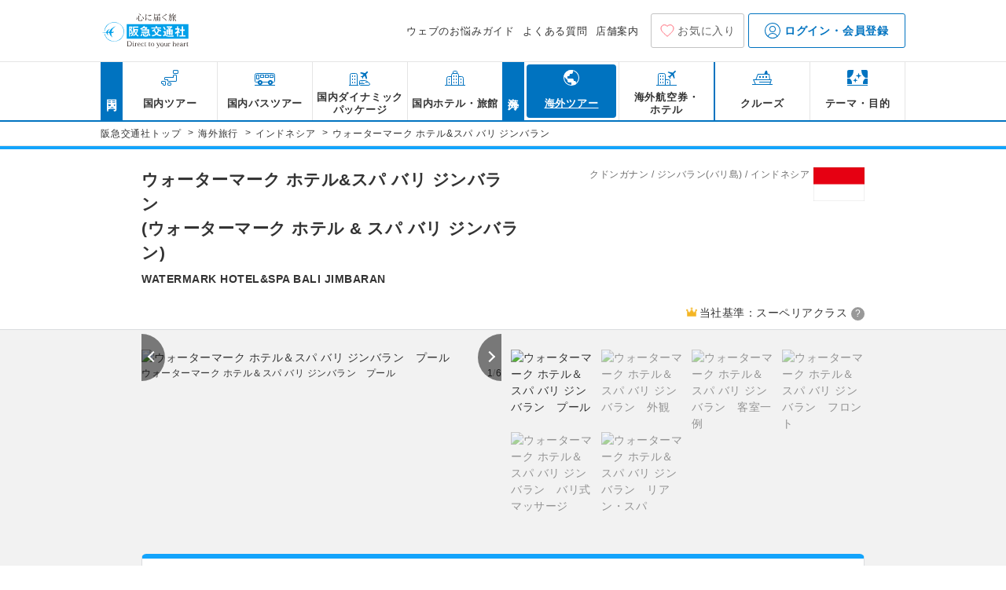

--- FILE ---
content_type: text/html; charset=UTF-8
request_url: https://www.hankyu-travel.com/kaigai/hotel/detail/htl666.php
body_size: 68893
content:
<!DOCTYPE html>
<html lang="ja">
<head>
<meta charset="UTF-8">
<meta http-equiv="content-language" content="ja">
<meta http-equiv="Content-Type" content="text/html; charset=UTF-8">
<meta name="viewport" content="width=device-width,initial-scale=1">
<title>ウォーターマーク ホテル&スパ バリ ジンバランのホテル情報｜阪急交通社</title>
<meta name="keywords" content="ウォーターマーク ホテル&スパ バリ ジンバラン,インドネシア,ジンバラン(バリ島),ホテル,阪急交通社">
<meta name="description" content="ウォーターマーク ホテル&スパ バリ ジンバランのホテル情報を阪急交通社がご紹介。ホテルの施設写真をはじめアクセス、設備などの詳細情報がご確認いただけます。">
<meta name="theme-color" content="#00a0e9">

    <link rel="icon" href="/favicon.ico">
    <link rel="icon" href="/favicon.svg" type="image/svg+xml/">
    <link rel="apple-touch-icon" href="/sharing/common16/images/icn.png">

            <link rel="canonical" href="https://www.hankyu-travel.com/kaigai/hotel/detail/htl666.php">
    
    <meta http-equiv="content-style-type" content="text/css">
    <meta http-equiv="content-script-type" content="text/javascript">
    <meta name="robots" content="noodp">
        <meta property="og:title" content="ウォーターマーク ホテル&スパ バリ ジンバランのホテル情報｜阪急交通社">
    <meta property="og:url" content="https://www.hankyu-travel.com/kaigai/hotel/detail/hotel.php">
    <meta property="og:locale" content="ja_JP">
    <meta property="og:image" content="https://www.hankyu-travel.com/sharing/images/sns_logo.gif">
    <meta property="og:site_name" content="阪急交通社">
    <meta property="og:description" content="ウォーターマーク ホテル&スパ バリ ジンバランのホテル情報を阪急交通社がご紹介。ホテルの施設写真をはじめアクセス、設備などの詳細情報がご確認いただけます。">
    <meta property="og:type" content="article">
    
        <link rel="stylesheet" href="/sharing/common21/css/destyle.css">
                    <link rel="stylesheet" href="/sharing/common21/css/common21_pc.css?v=231130">
            <link rel="stylesheet" href="/sharing/common21/css/header-footer_pc.css?v=231130">
            
            <script type="text/javascript">
            var is_SmpFlg = 0;
        </script>
    
    <script type="text/javascript" src="https://ajax.googleapis.com/ajax/libs/jquery/3.6.0/jquery.min.js"></script>
    <script>
        !window.jQuery && document.write('<script src="/sharing/common21/js/jquery-3.6.0.min.js"><\/script>')
    </script>
<script type="text/javascript" src="/sharing/js/jquery.cookie.js"></script>

    <!--Twitterカード-->
    <meta name="twitter:card" content="summary_large_image">
    <meta name="twitter:image:src" content="https://www.hankyu-travel.com/sharing/images/sns_logo.gif">
    <meta name="twitter:site" content="@hankyu_travel">
    <meta name="twitter:title" content="ウォーターマーク ホテル&スパ バリ ジンバランのホテル情報｜阪急交通社">
    <meta name="twitter:description" content="ウォーターマーク ホテル&スパ バリ ジンバランのホテル情報を阪急交通社がご紹介。ホテルの施設写真をはじめアクセス、設備などの詳細情報がご確認いただけます。">
    <!--Twitterカード-->


<!--css-->
<link type="text/css" rel="stylesheet" href="/attending/kaigai/hotel/detail/css/index.css" />
<!--css-->

</head>
<body>
	<!--ヘッダーここから-->
	<script type="text/javascript">
    var Lkey = '';
    var WebView_Flag = '';
    var Webview_Dep = '';
</script>
    <div id="skipNav">
        <a href="" class="skipLink">メインコンテンツにスキップ</a>
    </div>
    <header id="Header">
        <div class="Header__inner">
                            <a href="/" id="Header__logo"><img src="/sharing/common21/images/logo_hei.svg" alt="阪急交通社｜国内旅行・海外旅行｜ツアー予約・旅行情報サイト" width="114" height="48"></a>
                        
            <div class="Header__links">
                <ul class="Header__links-items">
                    <li><a href="/help/webguide/" class="Header__links-link Header__links-link--beginner">ウェブのお悩みガイド</a></li>
                    <li><a href="/help/" class="Header__links-link Header__links-link--qa">よくある質問</a></li>
                    <li><a href="/shiten/" class="Header__links-link Header__links-link--store">店舗案内</a></li>
                </ul>

                <a href="/tour/consider.php" class="Header__favorite">お気に入り</a>

                                    <a href="/member/w_login.php?link=aHR0cHM6Ly93d3cuaGFua3l1LXRyYXZlbC5jb20va2FpZ2FpL2hvdGVsL2RldGFpbC9odGw2NjYucGhw" class="Header__mypage">
                        <span class="Header__mypage-icn">
                            <svg xmlns="http://www.w3.org/2000/svg" viewBox="0 0 20 20">
                                <g>
                                    <g>
                                        <path class="cls-1" d="M10,4a4,4,0,1,0,4,4A4,4,0,0,0,10,4Zm0,7a3,3,0,1,1,3-3A3,3,0,0,1,10,11Z" />
                                        <path class="cls-1" d="M17.56,3.45A10,10,0,1,0,3.45,17.55c.27.23.54.44.83.65a10,10,0,0,0,11.44,0c.29-.21.56-.42.83-.65A10,10,0,0,0,17.56,3.45ZM10,19a8.94,8.94,0,0,1-5.32-1.76,6,6,0,0,1,10.64,0A8.94,8.94,0,0,1,10,19Zm6.61-2.91c-.16.17-.33.34-.5.5a7,7,0,0,0-12.22,0,9,9,0,1,1,12.72-.5Z" />
                                    </g>
                                </g>
                            </svg>
                        </span>
                        ログイン・会員登録</a>
                            </div>
        </div>
    </header>

    <!-- グローバルナビゲーション -->
    <nav id="Gnav">
    <div class="Gnav__inner">
        <div class="Gnav__group">
            <span class="Gnav__label">国内</span>
            <ul class="Gnav__items">
                <li class="Gnav__item"><a href='https://www.hankyu-travel.com/kokunai/' class="Gnav__link Gnav__link--d"><span class="Gnav__link-text">国内ツアー</span></a></li>
                <li class="Gnav__item"><a href='https://www.hankyu-travel.com/bus/' class="Gnav__link Gnav__link--bus"><span class="Gnav__link-text">国内バスツアー</span></a></li>
                <li class="Gnav__item"><a href='https://www.hankyu-travel.com/dp_d/' class="Gnav__link Gnav__link--dpd"><span class="Gnav__link-text">国内ダイナミックパッケージ</span></a></li>
                <li class="Gnav__item"><a href='https://www.hankyu-travel.com/oyado/' class="Gnav__link Gnav__link--hotel"><span class="Gnav__link-text">国内ホテル・旅館</span></a></li>
            </ul>
        </div>

        <div class="Gnav__group">
            <span class="Gnav__label">海外</span>
            <ul class="Gnav__items">
                <li class="Gnav__item"><a href='https://www.hankyu-travel.com/kaigai/' class="Gnav__link Gnav__link--i Gnav__link--active"><span class="Gnav__link-text">海外ツアー</span></a></li>
                <li class="Gnav__item"><a href='https://www.skygate.co.jp/hankyu_dp/' class="Gnav__link Gnav__link--dp"><span class="Gnav__link-text">海外航空券・<br>ホテル</span></a></li>
            </ul>
        </div>

        <div class="Gnav__group Gnav__group--other">
            <ul class="Gnav__items">
                <li class="Gnav__item"><a href='https://www.hankyu-travel.com/cruise/' class="Gnav__link Gnav__link--cruise"><span class="Gnav__link-text">クルーズ</span></a></li>
                <li class="Gnav__item"><a href='https://www.hankyu-travel.com/theme/' class="Gnav__link Gnav__link--theme"><span class="Gnav__link-text">テーマ・目的</span></a></li>
            </ul>
        </div>
    </div>
</nav>
    <div id="BreadCrumb">
        <div class="Common21__inner">
            <ul class="BreadCrumb__items" itemscope="" itemtype="https://schema.org/BreadcrumbList">
                <li class="BreadCrumb__item" itemprop="itemListElement" itemscope itemtype="https://schema.org/ListItem">
	<a href="https://www.hankyu-travel.com/" itemprop="item" class="BreadCrumb__link">
		<span itemprop="name">阪急交通社トップ</span>
	</a>
	<meta itemprop="position" content="1" />
	<span class="BreadCrumb__icn">&gt;</span>
</li><li class="BreadCrumb__item" itemprop="itemListElement" itemscope itemtype="https://schema.org/ListItem">
	<a href="https://www.hankyu-travel.com/kaigai/" itemprop="item" class="BreadCrumb__link">
		<span itemprop="name">海外旅行</span>
	</a>
	<meta itemprop="position" content="2" />
	<span class="BreadCrumb__icn">&gt;</span>
</li><li class="BreadCrumb__item" itemprop="itemListElement" itemscope itemtype="https://schema.org/ListItem">
	<a href="https://www.hankyu-travel.com/asian-beach/" itemprop="item" class="BreadCrumb__link">
		<span itemprop="name">インドネシア</span>
	</a>
	<meta itemprop="position" content="3" />
	<span class="BreadCrumb__icn">&gt;</span>
</li><li class="BreadCrumb__item" itemprop="itemListElement" itemscope itemtype="https://schema.org/ListItem">
	<span itemprop="name" class="BreadCrumb__current">ウォーターマーク ホテル&スパ バリ ジンバラン</span>
	<meta itemprop="position" content="4" />
</li>            </ul>
        </div>
    </div>
    

	<!--ヘッダーここまで-->

<!--メインコンテンツ　ここから-->


<div class="container">
	<div class="header">

		<div class="inner flexBox">
			<div class="box_hotelName">
				<h1 class="heading_level1">
					ウォーターマーク ホテル&amp;スパ バリ ジンバラン<br>
					(ウォーターマーク ホテル &amp; スパ バリ ジンバラン)<br>					<span class="hotelName_en">WATERMARK HOTEL&amp;SPA BALI JIMBARAN</span>
				</h1>
			</div>

			<div class="box_aside">
				<div class="box_flag">
					<dl class="flexBox">
						<dt>クドンガナン / ジンバラン(バリ島) / インドネシア</dd>
													<dd><img src="/attending/kaigai/hotel/detail/images/flg/flag_id.png" alt="インドネシア"></dd>
											</dl>
				</div>
			</div>
							<p class="hotelClass">当社基準：スーペリアクラス<span class="btn_balloon"><a href="javascript:void(0);" data-target-balloon="balloon_hotelClass">?</a></span></p>
				<p class="balloon balloon_hotelClass">※当社のホテルグレード（クラス）は、当該都市（地域）内での評価に基づき分別しております。その為、同じグレードのホテルでも他の都市（地域）とサービスや設備等が必ずしも同等ではありません。<br>
				ランクの高い順に「ラグジュアリークラス」「スーパーデラックス」「デラックスクラス」「スーペリアクラス」「スタンダードクラス」と分類しております。<br>ひとつの目安としてご参照ください。</p>
					</div>
	</div>
	<!--end_header-->

	<div class="section_img flexBox">
					<div class="wrap_mainImg">
				<div class="box_mainImg">
												<img src="https://x.hankyu-travel.com/cms_photo_image/image_search_kikan4.php?p_photo_mno=00000-ALLUP-319123.jpg" alt="ウォーターマーク ホテル＆スパ バリ ジンバラン　プール" id="mainImg">
							<div id="mainMovie">
															</div>
					
					<span class="btn_slide btn_slide_prev"><span></span></span>
					<span class="btn_slide btn_slide_next"><span></span></span>
				</div>
				<div class="box_caption_mainImg flexBox"><p class="caption_mainImg">ウォーターマーク ホテル＆スパ バリ ジンバラン　プール</p><p class="number_img"><span class="number_img_current">1</span>/<span class="number_img_total">0</span></p></div>
			</div>
		
		<div class="box_thumbnail">
			<ul class="thumbnail_items flexBox">
				
											<li class="thumbnail_item active">
								<a href="https://x.hankyu-travel.com/cms_photo_image/image_search_kikan4.php?p_photo_mno=00000-ALLUP-319123.jpg" ><img src="https://x.hankyu-travel.com/cms_photo_image/image_search_kikan4.php?p_photo_mno=00000-ALLUP-319123.jpg"  alt="ウォーターマーク ホテル＆スパ バリ ジンバラン　プール" /></a>
						</li>
					
				
											<li class="thumbnail_item">
								<a href="https://x.hankyu-travel.com/cms_photo_image/image_search_kikan4.php?p_photo_mno=00000-ALLUP-275914.jpg" ><img src="https://x.hankyu-travel.com/cms_photo_image/image_search_kikan4.php?p_photo_mno=00000-ALLUP-275914.jpg"  alt="ウォーターマーク ホテル＆スパ バリ ジンバラン　外観" /></a>
						</li>
					
				
											<li class="thumbnail_item">
								<a href="https://x.hankyu-travel.com/cms_photo_image/image_search_kikan4.php?p_photo_mno=00000-SP25-13062.jpg" ><img src="https://x.hankyu-travel.com/cms_photo_image/image_search_kikan4.php?p_photo_mno=00000-SP25-13062.jpg"  alt="ウォーターマーク ホテル＆スパ バリ ジンバラン　客室一例" /></a>
						</li>
					
				
											<li class="thumbnail_item">
								<a href="https://x.hankyu-travel.com/cms_photo_image/image_search_kikan4.php?p_photo_mno=00000-ALLUP-275912.jpg" ><img src="https://x.hankyu-travel.com/cms_photo_image/image_search_kikan4.php?p_photo_mno=00000-ALLUP-275912.jpg"  alt="ウォーターマーク ホテル＆スパ バリ ジンバラン　フロント" /></a>
						</li>
					
				
											<li class="thumbnail_item">
								<a href="https://x.hankyu-travel.com/cms_photo_image/image_search_kikan4.php?p_photo_mno=00000-ALLUP-275915.jpg" ><img src="https://x.hankyu-travel.com/cms_photo_image/image_search_kikan4.php?p_photo_mno=00000-ALLUP-275915.jpg"  alt="ウォーターマーク ホテル＆スパ バリ ジンバラン　バリ式マッサージ" /></a>
						</li>
					
				
											<li class="thumbnail_item">
								<a href="https://x.hankyu-travel.com/cms_photo_image/image_search_kikan4.php?p_photo_mno=00000-ALLUP-275919.jpg" ><img src="https://x.hankyu-travel.com/cms_photo_image/image_search_kikan4.php?p_photo_mno=00000-ALLUP-275919.jpg"  alt="ウォーターマーク ホテル＆スパ バリ ジンバラン　リアン・スパ" /></a>
						</li>
					
				
							</ul>
		</div>
	</div>
	<!--end_section_img-->


	<div id="tab_hotel">
		<div class="section_default section_overview">
			<h2 class="heading_level2">施設概要</h2>

			<div class="inner flexBox">
				<div class="box_overview">
					<p class="txt_overview applyTrunk8" data-trunk8-lines="10" data-trunk8-more="btn">
						バリ島の空港近くジンバランに位置し、安心して快適にご滞在いただける日系ホテルです。客室は全143室のモダンデザインのお部屋で、日本食レストラン、ステーキレストラン、カフェ、ホテルスパ、メインプールと夕日の綺麗なルーフトッププール、南国リゾート気分満点のビーチクラブ、ディパーチャーラウンジ、スイートラウンジ、キッズクラブ、ジム、コンビニエンスストア、<br />
近隣には日本の海外旅行保険を利用できるクリニックもございます。<br />
デパーチャーラウンジもございますので、ご出発前にシャワーをご利用いただけます。<br />
また、朝食はビュッフェ形式か和定食レストランの選択が可能で、日本食が恋しくなった時にもお召し上がりいただけます。					</p>
					<!--<p class="btn_more"><a href="">もっと見る</a></p>-->
				</div>

				<div class="box_feature">
					<h3 class="heading_level3">特色</h3>
					<div class="box_feature_items">
						<ul class="feature_items">
							<li class="feature_item feature_item_net">無料インターネット環境</li>
							<li class="feature_item feature_item_jp">日本語スタッフ</li>
							<li class="feature_item feature_item_taxi">空港送迎</li>
							<li class="feature_item feature_item_walk feature_item_gray">駅徒歩5分以内</li>
						</ul>
						<p class="balloon balloon_feature_item_taxi"></p>
					</div>
					<p class="caption_feature applyTrunk8" data-trunk8-lines="3" data-trunk8-more="link">
											</p>
				</div>
			</div>
		</div>
		<!--end_section_overview-->

		<div class="section_default section_map">
			<input type="hidden" id="mapData" value='{"hotel":{"LATITUDE":"-8.760925","LONGITUDE":"115.175909"},"spot":[{"id":"30725260","ACCOMMODATION_CODE":"666","TOURIST_SPOT_NAME":"\u30c7\u30f3\u30d1\u30b5\u30fc\u30eb\u30f3\u30b0\u30e9\u30e9\u30a4\u56fd\u969b\u7a7a\u6e2f","TOURIST_SPOT_LATITUDE":"-8.746786","TOURIST_SPOT_LONGITUDE":"115.166788","TOURIST_SPOT_CATEGORY":"01","UPDATED_AT":"2026-01-21 01:00:12"},{"id":"30725261","ACCOMMODATION_CODE":"666","TOURIST_SPOT_NAME":"\u30a6\u30a9\u30fc\u30bf\u30fc\u30dc\u30e0 \u30d0\u30ea","TOURIST_SPOT_LATITUDE":"-8.728581","TOURIST_SPOT_LONGITUDE":"115.169365","TOURIST_SPOT_CATEGORY":"02","UPDATED_AT":"2026-01-21 01:00:12"},{"id":"30725262","ACCOMMODATION_CODE":"666","TOURIST_SPOT_NAME":"\u30b8\u30e3\u30ea \u30e0\u30ca\u30ea (\u30b9\u30df\u30cb\u30e3\u30c3\u30af\u5e97)","TOURIST_SPOT_LATITUDE":"-8.684818","TOURIST_SPOT_LONGITUDE":"115.166941","TOURIST_SPOT_CATEGORY":"02","UPDATED_AT":"2026-01-21 01:00:12"},{"id":"30725263","ACCOMMODATION_CODE":"666","TOURIST_SPOT_NAME":"\u30d7\u30e9\u30ca \u30b9\u30d1","TOURIST_SPOT_LATITUDE":"-8.688792","TOURIST_SPOT_LONGITUDE":"115.170392","TOURIST_SPOT_CATEGORY":"02","UPDATED_AT":"2026-01-21 01:00:12"},{"id":"30725264","ACCOMMODATION_CODE":"666","TOURIST_SPOT_NAME":"\u30d1\u30b7\u30d5\u30a3\u30ab\u7f8e\u8853\u9928","TOURIST_SPOT_LATITUDE":"-8.800197","TOURIST_SPOT_LONGITUDE":"115.230764","TOURIST_SPOT_CATEGORY":"02","UPDATED_AT":"2026-01-21 01:00:12"},{"id":"30725265","ACCOMMODATION_CODE":"666","TOURIST_SPOT_NAME":"\u30b8\u30e3\u30ea \u30e0\u30ca\u30ea (\u30cc\u30b5\u30c9\u30a5\u30a2\u5e97)","TOURIST_SPOT_LATITUDE":"-8.779265","TOURIST_SPOT_LONGITUDE":"115.223936","TOURIST_SPOT_CATEGORY":"02","UPDATED_AT":"2026-01-21 01:00:12"},{"id":"30725266","ACCOMMODATION_CODE":"666","TOURIST_SPOT_NAME":"\u30bf\u30de\u30f3\u30b5\u30ea \u30ed\u30a4\u30e4\u30eb\u30d8\u30ea\u30c6\u30a4\u30b8 \u30b9\u30d1","TOURIST_SPOT_LATITUDE":"-8.792783","TOURIST_SPOT_LONGITUDE":"115.203875","TOURIST_SPOT_CATEGORY":"02","UPDATED_AT":"2026-01-21 01:00:12"},{"id":"30725267","ACCOMMODATION_CODE":"666","TOURIST_SPOT_NAME":"\u30d6\u30f3\u30d6 \u30d0\u30ea 1 \u30ec\u30b9\u30c8\u30e9\u30f3","TOURIST_SPOT_LATITUDE":"-8.77381","TOURIST_SPOT_LONGITUDE":"115.222803","TOURIST_SPOT_CATEGORY":"03","UPDATED_AT":"2026-01-21 01:00:12"},{"id":"30725268","ACCOMMODATION_CODE":"666","TOURIST_SPOT_NAME":"\u30e9\u30fb\u30eb\u30c1\u30aa\u30fc\u30e9","TOURIST_SPOT_LATITUDE":"-8.682874","TOURIST_SPOT_LONGITUDE":"115.151995","TOURIST_SPOT_CATEGORY":"03","UPDATED_AT":"2026-01-21 01:00:12"},{"id":"30725269","ACCOMMODATION_CODE":"666","TOURIST_SPOT_NAME":"\u30ef\u30eb\u30f3 \u30cb\u30af\u30de\u30c3\u30c8","TOURIST_SPOT_LATITUDE":"-8.725698","TOURIST_SPOT_LONGITUDE":"115.174512","TOURIST_SPOT_CATEGORY":"03","UPDATED_AT":"2026-01-21 01:00:12"}]}' />
			<h2 class="heading_level2">map</h2>
			<div class="inner flexBox">
				<div class="box_map touristSpotType">
					<div class="map">
						<p class="googlemap_error" style="display:none">申し訳ございません。地図の表示ができませんでした。</p>
	        	<p class="map_cts" id="HotelMap"></p>
	        </div>

					<div class="box_hotelInfo flexBox">
						<dl class="hotelInfo flexBox">
							<dt>地区エリア</dt>
							<dd>クドンガナン / ジンバラン(バリ島) / インドネシア</dd>
						</dl>
						<dl class="hotelInfo flexBox">
							<dt>住所</dt>
							<dd>JL. ULUWATU 88, KEDONGANAN BALI  </dd>
						</dl>
						<dl class="hotelInfo flexBox">
							<dt>アクセス</dt>
							<dd>デンパサール (DPS-ングラ ライ空港) から車で約15分</dd>
						</dl>
						<dl class="hotelInfo flexBox">
							<dt>TEL</dt>
							<dd>0361-4725100</dd>
						</dl>
						<dl class="hotelInfo hotelInfo_half flexBox">
							<dt>チェックイン</dt>
							<dd>15:00</dd>
						</dl>
						<dl class="hotelInfo hotelInfo_half flexBox">
							<dt>チェックアウト</dt>
							<dd>12:00</dd>
						</dl>
						<dl class="hotelInfo hotelInfo_half flexBox">
							<dt>開業年</dt>
							<dd>2015年</dd>
						</dl>
						<dl class="hotelInfo hotelInfo_half flexBox">
							<dt>改築年</dt>
							<dd></dd>
						</dl>
						<dl class="hotelInfo hotelInfo_half flexBox">
							<dt>総客室数</dt>
							<dd>143</dd>
						</dl>
						<dl class="hotelInfo hotelInfo_half flexBox">
							<dt>階数</dt>
							<dd>5階</dd>
						</dl>
																	</div>
				</div>

									<div class="box_neighborhood">
						<h3 class="heading_level3">近隣の観光名所・施設</h3>
						<div class="box_neighborhood_items">
							<ul class="neighborhood_items">
																	<li class="neighborhood_item"><a href="javascript:void(0);">デンパサールングラライ国際空港</a></li>
																	<li class="neighborhood_item"><a href="javascript:void(0);">ウォーターボム バリ</a></li>
																	<li class="neighborhood_item"><a href="javascript:void(0);">ジャリ ムナリ (スミニャック店)</a></li>
																	<li class="neighborhood_item"><a href="javascript:void(0);">プラナ スパ</a></li>
																	<li class="neighborhood_item"><a href="javascript:void(0);">パシフィカ美術館</a></li>
																	<li class="neighborhood_item"><a href="javascript:void(0);">ジャリ ムナリ (ヌサドゥア店)</a></li>
																	<li class="neighborhood_item"><a href="javascript:void(0);">タマンサリ ロイヤルヘリテイジ スパ</a></li>
																	<li class="neighborhood_item"><a href="javascript:void(0);">ブンブ バリ 1 レストラン</a></li>
																	<li class="neighborhood_item"><a href="javascript:void(0);">ラ・ルチオーラ</a></li>
																	<li class="neighborhood_item"><a href="javascript:void(0);">ワルン ニクマット</a></li>
															</ul>
						</div>
											</div>
							</div>
		</div>
		<!--end_section_map-->

		<div class="section_default section_roomFacility">
			<h2 class="heading_level2">館内設備</h2>

			<div class="inner">
				<table class="table_default">
					<tbody>
																			<tr>							<td>禁煙室</td>
							<td class="check yes"></td>
																											<td>喫煙室</td>
							<td class="check null"></td>
																											<td>プール（屋外）</td>
							<td class="check yes"></td>
																											<td>プール（屋内）</td>
							<td class="check no"></td>
							</tr>													<tr>							<td>フィットネス</td>
							<td class="check yes"></td>
																											<td>レストラン</td>
							<td class="check yes"></td>
																											<td>カフェ</td>
							<td class="check yes"></td>
																											<td>バー</td>
							<td class="check yes"></td>
							</tr>													<tr>							<td>スパ</td>
							<td class="check yes"></td>
																											<td>ランドリーサービス</td>
							<td class="check yes"></td>
																											<td>英語スタッフ</td>
							<td class="check yes"></td>
																				<td></td>
							<td class="check"></td>
						</tr>
					</tbody>
				</table>
				<p class="below_comment">〇:あり ×:なし -:不明、情報なし </p>

				<p class="caption_roomFacility applyTrunk8" data-trunk8-lines="3" data-trunk8-more="link">
									</p>
				<!--<p class="link_more"><a href="#">＋もっと見る</a></p>-->
			</div>
		</div>
		<!--end_section_roomFacility-->

		<div class="section_default section_guestRoomFacility">
			<h2 class="heading_level2">客室設備</h2>
			<div class="inner">
				<!--<table class="table_default table_guestRoomFacility">-->
				<table class="table_default">
					<tbody>
						
													<tr>							<td>エアコン</td>
							<td class="check yes"></td>
																											<td>バスタブ</td>
							<td class="check yes"></td>
																											<td>ウォシュレット</td>
							<td class="check null"></td>
																											<td>ドライヤー</td>
							<td class="check yes"></td>
							</tr>													<tr>							<td>シャンプー</td>
							<td class="check yes"></td>
																											<td>アイロン</td>
							<td class="check null"></td>
																											<td>スリッパ</td>
							<td class="check yes"></td>
																											<td>タオル</td>
							<td class="check yes"></td>
							</tr>													<tr>							<td>冷蔵庫</td>
							<td class="check yes"></td>
																											<td>ミニバー</td>
							<td class="check yes"></td>
																											<td>ポット</td>
							<td class="check yes"></td>
																											<td>セーフティボックス</td>
							<td class="check yes"></td>
							</tr>													<tr>							<td>キッチン</td>
							<td class="check no"></td>
																											<td>歯ブラシ</td>
							<td class="check yes"></td>
																				<td class="outletType">電源種別コンセントタイプ</td>
							<td class="check plugbox">
								<img src="/attending/kaigai/hotel/detail/images/icnC.png" alt="C" width="30">
																	<span class="btn_balloonB"><a href="#" data-target-balloonb="balloon_plug">+</a></span>
															</td>
							<td>客室の広さ<span class="btn_balloon"><a href="#" data-target-balloon="balloon_roomBreadth">?</a></span></td>
							<td class="check text">32m²</td>
						</tr>
					</tbody>
				</table>
				<p class="below_comment">〇:すべてまたは一部にあり ×:なし -:不明、情報なし</p>

				<p class="balloon balloon_roomBreadth">スーペリアルーム</p>
				<p class="caption_guestRoomFacility applyTrunk8" data-trunk8-lines="3" data-trunk8-more="link">
									</p>
									<div class="wrap_balloonB">
						<p class="balloon balloon_plug">
															<img src="/attending/kaigai/hotel/detail/images/icnSE.png" alt="SE">
													</p>
					</div>
							</div>
		</div>
		<!--end_section_guestRoomFacility-->

		<div class="section_default section_notes">
			<h2 class="heading_level2">注意事項・インフォメーション</h2>

			<div class="inner">
				<p class="txt_notes applyTrunk8" data-trunk8-lines="20" data-trunk8-more="btn">
					1階のスイミングプールとWセンセス レストランの改修工事が<br />
予定されています。（2026年1月5日〜3月末予定）<br />
工事期間中はプールは屋上プールのご利用のみとなります。				</p>
			</div>
		</div>
		<!--end_section_notes-->


					<div class="section_default section_link">
				<h3 class="heading_level3">ホテルの公式サイト<span>※外部サイトへ遷移します</span></h3>
									<a href="https://www.watermark-bali.com/ja/" class="link" target="_blank">https://www.watermark-bali.com/ja/</a>
							</div>
				<!--end_section_link-->

		<p class="dateOfRenovation">
			2025-12-01			更新</p>
		<div class="section_default section_bottomNotes">
			<p class="txt_bottomNotes">
				写真イラストはすべてイメージとなります。<br>
				実際のツアーにてご提供いたしますお部屋などとは限りませんのでご了承ください。<br>
				またホテル情報は変更となっている場合がございます。<br>
				最新の情報となるよう努めてまいりますがその点、ご理解いただきホテル選びの参考にしてください。<br>
				ホテル情報・画像について一部ミキ・ツーリストから参照しております。
			</p>
		</div>
		<!--end_section_bottomNotes-->
	</div>
	<!--end_#tab_hotel-->

	
</div>
<!--end_container-->
<div id="overlay"></div>
<script type="text/javascript">
var movieArry = [];
</script>
<!--メインコンテンツ　ここまで-->

	<!--フッター　ここから-->
	<p class="Footer__pc Footer_note">※写真・イラストはすべてイメージです。ご旅行中に必ずしも同じ角度・高度・天候での風景をご覧いただけるとはかぎりませんのでご了承ください。<br>※当ウェブサイトの情報について転載、複製、改変等を固く禁じます。</p>
            <footer id="Footer">
                                        <div class="Footer__search">
                    <label for="kw" class="Footer__search-ttl">フリーワード検索</label>
                    <form action="https://search.hankyu-travel.com/" id="cse-search-box" name="digianaSiteSearch" method="GET" onsubmit="return mysearch(this);">
                        <input required type="text" class="Footer__search-input iSearchAssist" name="kw" id="kw">
                        <input type="hidden" name="ie" value="u">
                        <input type="hidden" name="type" value="sp">
                        <button class="Footer__search-submit">検索する</button>
                    </form>
                </div>
                        <div class="footer-category-inner">
                <div class="Footer__pr">
                                                                <a href="https://www.hankyu-travel.com/kokunai/sakura/" class="Footer__pr-item"><span class="Footer__pr-label">PickUp</span><span>【お花見特集】桜の名所やおすすめツアーをご紹介！</span></a>
                                            <a href="https://www.hankyu-travel.com/gw/" class="Footer__pr-item"><span class="Footer__pr-label">PickUp</span><span>【ゴールデンウィーク特集】早めのご予約がおすすめ！</span></a>
                                    </div>

                <div class="Footer__category">
                    <h4 class="Footer__category-ttl"><span class="Footer__category-ttl-inner">国内旅行</span></h4>
                    <div class="Footer__group">
                        <h5 class="Footer__group-ttl"><a href="/kokunai/" class="Footer__group-ttl-link">国内ツアー</a></h5>
                        <div class="Footer__group-wrap">
                            <div class="Footer__group-inner">
                                <a href="/hokkaido/" class="Footer__group-link Footer__group-link--homen">北海道</a>
                            </div>

                            <div class="Footer__group-inner">
                                <a href="/tohoku/" class="Footer__group-link Footer__group-link--homen">東北</a>
                                <ul class="Footer__group-items">
                                    <li class="Footer__group-item"><a href="/tohoku/aomori/" class="Footer__group-link">青森</a></li>
                                    <li class="Footer__group-item"><a href="/tohoku/iwate/" class="Footer__group-link">岩手</a></li>
                                    <li class="Footer__group-item"><a href="/tohoku/miyagi/" class="Footer__group-link">宮城</a></li>
                                    <li class="Footer__group-item"><a href="/tohoku/akita/" class="Footer__group-link">秋田</a></li>
                                    <li class="Footer__group-item"><a href="/tohoku/yamagata/" class="Footer__group-link">山形</a></li>
                                    <li class="Footer__group-item"><a href="/tohoku/fukushima/" class="Footer__group-link">福島</a></li>
                                </ul>
                            </div>

                            <div class="Footer__group-inner">
                                <a href="/kanto/" class="Footer__group-link Footer__group-link--homen">関東</a>
                                <ul class="Footer__group-items">
                                    <li class="Footer__group-item"><a href="/kanto/ibaraki/" class="Footer__group-link">茨城</a></li>
                                    <li class="Footer__group-item"><a href="/kanto/tochigi/" class="Footer__group-link">栃木</a></li>
                                    <li class="Footer__group-item"><a href="/kanto/gunma/" class="Footer__group-link">群馬</a></li>
                                    <li class="Footer__group-item"><a href="/kanto/saitama/" class="Footer__group-link">埼玉</a></li>
                                    <li class="Footer__group-item"><a href="/kanto/tokyo/" class="Footer__group-link">東京</a></li>
                                    <li class="Footer__group-item"><a href="/kanto/chiba/" class="Footer__group-link">千葉</a></li>
                                    <li class="Footer__group-item"><a href="/kanto/kanagawa/" class="Footer__group-link">神奈川</a></li>
                                </ul>
                            </div>

                            <div class="Footer__group-inner">
                                <a href="/chubu-hokuriku/" class="Footer__group-link Footer__group-link--homen">中部・北陸</a>
                                <ul class="Footer__group-items">
                                    <li class="Footer__group-item"><a href="/chubu-hokuriku/yamanashi/" class="Footer__group-link">山梨</a></li>
                                    <li class="Footer__group-item"><a href="/chubu-hokuriku/niigata/" class="Footer__group-link">新潟</a></li>
                                    <li class="Footer__group-item"><a href="/chubu-hokuriku/toyama/" class="Footer__group-link">富山</a></li>
                                    <li class="Footer__group-item"><a href="/chubu-hokuriku/ishikawa/" class="Footer__group-link">石川</a></li>
                                    <li class="Footer__group-item"><a href="/chubu-hokuriku/fukui/" class="Footer__group-link">福井</a></li>
                                    <li class="Footer__group-item"><a href="/chubu-hokuriku/nagano/" class="Footer__group-link">長野</a></li>
                                    <li class="Footer__group-item"><a href="/chubu-hokuriku/gifu/" class="Footer__group-link">岐阜</a></li>
                                    <li class="Footer__group-item"><a href="/chubu-hokuriku/shizuoka/" class="Footer__group-link">静岡</a></li>
                                    <li class="Footer__group-item"><a href="/chubu-hokuriku/aichi/" class="Footer__group-link">愛知</a></li>
                                    <li class="Footer__group-item"><a href="/chubu-hokuriku/mie/" class="Footer__group-link">三重</a></li>
                                </ul>
                            </div>

                            <div class="Footer__group-inner">
                                <a href="/kinki/" class="Footer__group-link Footer__group-link--homen">近畿</a>
                                <ul class="Footer__group-items">
                                    <li class="Footer__group-item"><a href="/kinki/shiga/" class="Footer__group-link">滋賀</a></li>
                                    <li class="Footer__group-item"><a href="/kinki/kyoto/" class="Footer__group-link">京都</a></li>
                                    <li class="Footer__group-item"><a href="/kinki/osaka/" class="Footer__group-link">大阪</a></li>
                                    <li class="Footer__group-item"><a href="/kinki/nara/" class="Footer__group-link">奈良</a></li>
                                    <li class="Footer__group-item"><a href="/kinki/hyogo/" class="Footer__group-link">兵庫</a></li>
                                    <li class="Footer__group-item"><a href="/kinki/wakayama/" class="Footer__group-link">和歌山</a></li>
                                </ul>
                            </div>

                            <div class="Footer__group-inner">
                                <a href="/sanin-sanyo/" class="Footer__group-link Footer__group-link--homen">山陰・山陽</a>
                                <ul class="Footer__group-items">
                                    <li class="Footer__group-item"><a href="/sanin-sanyo/tottori/" class="Footer__group-link">鳥取</a></li>
                                    <li class="Footer__group-item"><a href="/sanin-sanyo/shimane/" class="Footer__group-link">島根</a></li>
                                    <li class="Footer__group-item"><a href="/sanin-sanyo/okayama/" class="Footer__group-link">岡山</a></li>
                                    <li class="Footer__group-item"><a href="/sanin-sanyo/hiroshima/" class="Footer__group-link">広島</a></li>
                                    <li class="Footer__group-item"><a href="/sanin-sanyo/yamaguchi/" class="Footer__group-link">山口</a></li>
                                </ul>
                            </div>

                            <div class="Footer__group-inner">
                                <a href="/shikoku/" class="Footer__group-link Footer__group-link--homen">四国</a>
                                <ul class="Footer__group-items">
                                    <li class="Footer__group-item"><a href="/shikoku/tokushima/" class="Footer__group-link">徳島</a></li>
                                    <li class="Footer__group-item"><a href="/shikoku/kagawa/" class="Footer__group-link">香川</a></li>
                                    <li class="Footer__group-item"><a href="/shikoku/ehime/" class="Footer__group-link">愛媛</a></li>
                                    <li class="Footer__group-item"><a href="/shikoku/kochi/" class="Footer__group-link">高知</a></li>
                                </ul>
                            </div>

                            <div class="Footer__group-inner">
                                <a href="/kyushu/" class="Footer__group-link Footer__group-link--homen">九州</a>
                                <ul class="Footer__group-items">
                                    <li class="Footer__group-item"><a href="/kyushu/fukuoka/" class="Footer__group-link">福岡</a></li>
                                    <li class="Footer__group-item"><a href="/kyushu/saga/" class="Footer__group-link">佐賀</a></li>
                                    <li class="Footer__group-item"><a href="/kyushu/nagasaki/" class="Footer__group-link">長崎</a></li>
                                    <li class="Footer__group-item"><a href="/kyushu/kumamoto/" class="Footer__group-link">熊本</a></li>
                                    <li class="Footer__group-item"><a href="/kyushu/oita/" class="Footer__group-link">大分</a></li>
                                    <li class="Footer__group-item"><a href="/kyushu/miyazaki/" class="Footer__group-link">宮崎</a></li>
                                    <li class="Footer__group-item"><a href="/kyushu/kagoshima/" class="Footer__group-link">鹿児島</a></li>
                                </ul>
                            </div>

                            <div class="Footer__group-inner">
                                <a href="/okinawa/" class="Footer__group-link Footer__group-link--homen">沖縄</a>
                            </div>
                        </div>
                    </div>
                    <ul class="Footer__category-items">
                        <li><a href="/bus/" class="Footer__category-link">国内バスツアー</a></li>
                        <li><a href="/dp_d/" class="Footer__category-link">国内ダイナミックパッケージ</a></li>
                        <li><a href="/oyado/" class="Footer__category-link">国内ホテル・旅館</a></li>
                    </ul>
                </div>

                <div class="Footer__category">
                    <h4 class="Footer__category-ttl"><span class="Footer__category-ttl-inner">海外旅行</span></h4>
                    <div class="Footer__group">
                        <h5 class="Footer__group-ttl"><a href="/kaigai/" class="Footer__group-ttl-link">海外ツアー</a></h5>
                        <div class="Footer__group-wrap">
                            <div class="Footer__group-inner">
                                <a href="/asia/" class="Footer__group-link Footer__group-link--homen">アジア</a>
                                <ul class="Footer__group-items">
                                    <li class="Footer__group-item"><a href="/taiwan/" class="Footer__group-link">台湾</a></li>
                                    <li class="Footer__group-item"><a href="/hongkong/" class="Footer__group-link">香港</a></li>
                                    <li class="Footer__group-item"><a href="/macau/" class="Footer__group-link">マカオ</a></li>
                                    <li class="Footer__group-item"><a href="/korea/" class="Footer__group-link">韓国</a></li>
                                    <li class="Footer__group-item"><a href="/china/" class="Footer__group-link">中国</a></li>
                                    <li class="Footer__group-item"><a href="/mongolia/" class="Footer__group-link">モンゴル</a></li>
                                    <li class="Footer__group-item"><a href="/singapore/" class="Footer__group-link">シンガポール</a></li>
                                    <li class="Footer__group-item"><a href="/malaysia/" class="Footer__group-link">マレーシア</a></li>
                                    <li class="Footer__group-item"><a href="/thailand/" class="Footer__group-link">タイ</a></li>
                                    <li class="Footer__group-item"><a href="/vietnam/" class="Footer__group-link">ベトナム</a></li>
                                    <li class="Footer__group-item"><a href="/cambodia/" class="Footer__group-link">カンボジア</a></li>
                                    <li class="Footer__group-item"><a href="/philippines/" class="Footer__group-link">フィリピン</a></li>
                                    <li class="Footer__group-item"><a href="/asian-beach/" class="Footer__group-link">インドネシア</a></li>
                                    <li class="Footer__group-item"><a href="/india/" class="Footer__group-link">インド</a></li>
                                    <li class="Footer__group-item"><a href="/nepal/" class="Footer__group-link">ネパール</a></li>
                                    <li class="Footer__group-item"><a href="/srilanka/" class="Footer__group-link">スリランカ</a></li>
                                    <li class="Footer__group-item"><a href="/myanmar/" class="Footer__group-link">ミャンマー</a></li>
                                    <li class="Footer__group-item"><a href="/laos/" class="Footer__group-link">ラオス</a></li>
                                    <li class="Footer__group-item"><a href="/maldives/" class="Footer__group-link">モルディブ</a></li>
                                    <li class="Footer__group-item"><a href="/uzbekistan/" class="Footer__group-link">ウズベキスタン</a></li>
                                </ul>
                            </div>

                            <div class="Footer__group-inner">
                                <a href="/europe/" class="Footer__group-link Footer__group-link--homen">ヨーロッパ</a>
                                <ul class="Footer__group-items">
                                    <li class="Footer__group-item"><a href="/italy/" class="Footer__group-link">イタリア</a></li>
                                    <li class="Footer__group-item"><a href="/france/" class="Footer__group-link">フランス</a></li>
                                    <li class="Footer__group-item"><a href="/germany/" class="Footer__group-link">ドイツ</a></li>
                                    <li class="Footer__group-item"><a href="/spain/" class="Footer__group-link">スペイン</a></li>
                                    <li class="Footer__group-item"><a href="/portugal/" class="Footer__group-link">ポルトガル</a></li>
                                    <li class="Footer__group-item"><a href="/uk/" class="Footer__group-link">イギリス</a></li>
                                    <li class="Footer__group-item"><a href="/swiss/" class="Footer__group-link">スイス</a></li>
                                    <li class="Footer__group-item"><a href="/greece/" class="Footer__group-link">ギリシャ</a></li>
                                    <li class="Footer__group-item"><a href="/holland/" class="Footer__group-link">オランダ</a></li>
                                    <li class="Footer__group-item"><a href="/belgium/" class="Footer__group-link">ベルギー</a></li>
                                    <li class="Footer__group-item"><a href="/malta/" class="Footer__group-link">マルタ</a></li>
                                    <li class="Footer__group-item"><a href="/ireland/" class="Footer__group-link">アイルランド</a></li>
                                    <li class="Footer__group-item"><a href="/russia/" class="Footer__group-link">ロシア</a></li>
                                    <li class="Footer__group-item"><a href="/baltic/" class="Footer__group-link">バルト三国</a></li>
                                    <li class="Footer__group-item"><a href="/northern-eur/" class="Footer__group-link">北欧</a></li>
                                    <li class="Footer__group-item"><a href="/denmark/" class="Footer__group-link">デンマーク</a></li>
                                    <li class="Footer__group-item"><a href="/norway/" class="Footer__group-link">ノルウェー</a></li>
                                    <li class="Footer__group-item"><a href="/sweden/" class="Footer__group-link">スウェーデン</a></li>
                                    <li class="Footer__group-item"><a href="/finland/" class="Footer__group-link">フィンランド</a></li>
                                    <li class="Footer__group-item"><a href="/iceland/" class="Footer__group-link">アイスランド</a></li>
                                    <li class="Footer__group-item"><a href="/east-eur/" class="Footer__group-link">東欧・中欧</a></li>
                                    <li class="Footer__group-item"><a href="/austria/" class="Footer__group-link">オーストリア</a></li>
                                    <li class="Footer__group-item"><a href="/czech/" class="Footer__group-link">チェコ</a></li>
                                    <li class="Footer__group-item"><a href="/croatia-slovenia/" class="Footer__group-link">クロアチア・スロベニア</a></li>
                                    <li class="Footer__group-item"><a href="/hungary/" class="Footer__group-link">ハンガリー</a></li>
                                    <li class="Footer__group-item"><a href="/slovakia/" class="Footer__group-link">スロバキア</a></li>
                                    <li class="Footer__group-item"><a href="/poland/" class="Footer__group-link">ポーランド</a></li>
                                    <li class="Footer__group-item"><a href="/rumania/" class="Footer__group-link">ルーマニア</a></li>
                                    <li class="Footer__group-item"><a href="/bulgaria/" class="Footer__group-link">ブルガリア</a></li>
                                </ul>
                            </div>

                            <div class="Footer__group-inner">
                                <a href="/middle-east/" class="Footer__group-link Footer__group-link--homen">中近東</a>
                                <ul class="Footer__group-items">
                                    <li class="Footer__group-item"><a href="/uae/" class="Footer__group-link">アラブ首長国連邦</a></li>
                                    <li class="Footer__group-item"><a href="/turkey/" class="Footer__group-link">トルコ</a></li>
                                    <li class="Footer__group-item"><a href="/jordan/" class="Footer__group-link">ヨルダン</a></li>
                                    <li class="Footer__group-item"><a href="/israel/" class="Footer__group-link">イスラエル</a></li>
                                    <li class="Footer__group-item"><a href="/iran/" class="Footer__group-link">イラン</a></li>
                                </ul>
                            </div>

                            <div class="Footer__group-inner">
                                <a href="/africa/" class="Footer__group-link Footer__group-link--homen">アフリカ</a>
                                <ul class="Footer__group-items">
                                    <li class="Footer__group-item"><a href="/egypt/" class="Footer__group-link">エジプト</a></li>
                                    <li class="Footer__group-item"><a href="/morocco/" class="Footer__group-link">モロッコ</a></li>
                                    <li class="Footer__group-item"><a href="/tunisia/" class="Footer__group-link">チュニジア</a></li>
                                    <li class="Footer__group-item"><a href="/south-africa/" class="Footer__group-link">南アフリカ</a></li>
                                    <li class="Footer__group-item"><a href="/jinbabue-zanvia/" class="Footer__group-link">ジンバブエ・ザンビア</a></li>
                                    <li class="Footer__group-item"><a href="/botswana/" class="Footer__group-link">ボツワナ</a></li>
                                    <li class="Footer__group-item"><a href="/kenya/" class="Footer__group-link">ケニア</a></li>
                                    <li class="Footer__group-item"><a href="/tanzania/" class="Footer__group-link">タンザニア</a></li>
                                </ul>
                            </div>

                            <div class="Footer__group-inner">
                                <a href="/north-america/" class="Footer__group-link Footer__group-link--homen">北米</a>
                                <ul class="Footer__group-items">
                                    <li class="Footer__group-item"><a href="/america/" class="Footer__group-link">アメリカ</a></li>
                                    <li class="Footer__group-item"><a href="/canada/" class="Footer__group-link">カナダ</a></li>
                                </ul>
                            </div>

                            <div class="Footer__group-inner">
                                <a href="/latin-america/" class="Footer__group-link Footer__group-link--homen">中南米</a>
                                <ul class="Footer__group-items">
                                    <li class="Footer__group-item"><a href="/mexico/" class="Footer__group-link">メキシコ</a></li>
                                    <li class="Footer__group-item"><a href="/cuba/" class="Footer__group-link">キューバ</a></li>
                                    <li class="Footer__group-item"><a href="/peru/" class="Footer__group-link">ペルー</a></li>
                                    <li class="Footer__group-item"><a href="/argentina/" class="Footer__group-link">アルゼンチン</a></li>
                                    <li class="Footer__group-item"><a href="/brazil/" class="Footer__group-link">ブラジル</a></li>
                                    <li class="Footer__group-item"><a href="/ecuador/" class="Footer__group-link">エクアドル</a></li>
                                    <li class="Footer__group-item"><a href="/venezuela/" class="Footer__group-link">ベネズエラ</a></li>
                                </ul>
                            </div>

                            <div class="Footer__group-inner">
                                <a href="/hawaii/" class="Footer__group-link Footer__group-link--homen">ハワイ</a>
                                <ul class="Footer__group-items">
                                    <li class="Footer__group-item"><a href="/hawaii/oahu/" class="Footer__group-link">オアフ島（ホノルル）</a></li>
                                    <li class="Footer__group-item"><a href="/hawaii/bigisland/" class="Footer__group-link">ハワイ島</a></li>
                                    <li class="Footer__group-item"><a href="/hawaii/maui/" class="Footer__group-link">マウイ島</a></li>
                                    <li class="Footer__group-item"><a href="/hawaii/kauai/" class="Footer__group-link">カウアイ島</a></li>
                                </ul>
                            </div>

                            <div class="Footer__group-inner">
                                <a href="/micronesia/" class="Footer__group-link Footer__group-link--homen">ミクロネシア</a>
                                <ul class="Footer__group-items">
                                    <li class="Footer__group-item"><a href="/guam/" class="Footer__group-link">グアム</a></li>
                                    <li class="Footer__group-item"><a href="/saipan/" class="Footer__group-link">サイパン</a></li>
                                </ul>
                            </div>

                            <div class="Footer__group-inner">
                                <a href="/oceania/" class="Footer__group-link Footer__group-link--homen">オセアニア</a>
                                <ul class="Footer__group-items">
                                    <li class="Footer__group-item"><a href="/australia/" class="Footer__group-link">オーストラリア</a></li>
                                    <li class="Footer__group-item"><a href="/newzealand/" class="Footer__group-link">ニュージーランド</a></li>
                                </ul>
                            </div>

                            <div class="Footer__group-inner">
                                <a href="/s-pacific/" class="Footer__group-link Footer__group-link--homen">南太平洋</a>
                                <ul class="Footer__group-items">
                                    <li class="Footer__group-item"><a href="/newcaledonia/" class="Footer__group-link">ニューカレドニア</a></li>
                                    <li class="Footer__group-item"><a href="/tahiti/" class="Footer__group-link">タヒチ</a></li>
                                    <li class="Footer__group-item"><a href="/fiji/" class="Footer__group-link">フィジー</a></li>
                                </ul>
                            </div>
                        </div>
                    </div>
                    <ul class="Footer__category-items">
                        <li><a href="https://www.skygate.co.jp/hankyu_dp/" class="Footer__category-link">海外航空券・ホテル</a></li>
                    </ul>
                </div>

                <div class="Footer__category">
                    <ul class="Footer__category-items">
                        <li><a href="/cruise/" class="Footer__category-link">クルーズ</a></li>
                        <li><a href="/theme/" class="Footer__category-link">テーマ・目的</a></li>
                    </ul>
                </div>

                <div class="Footer__category">
                    <h4 class="Footer__category-ttl"><span class="Footer__category-ttl-inner">ブランド</span></h4>
                    <ul class="Footer__category-items">
                        <li><a href="/trapics/" class="Footer__category-link">トラピックス</a></li>
                        <li><a href="/crystal/" class="Footer__category-link">クリスタルハート</a></li>
                        <li><a href="/e-very/" class="Footer__category-link">e-very</a></li>
                        <li><a href="/friendtour/" class="Footer__category-link">フレンドツアー</a></li>
                        <li><a href="/royalcollection/" class="Footer__category-link">ロイヤルコレクション</a></li>
                    </ul>
                </div>

                <div class="Footer__category">
                    <h4 class="Footer__category-ttl"><span class="Footer__category-ttl-inner">企業・学校・団体向けサービス</span></h4>
                    <ul class="Footer__category-items">
                        <li class="Footer__category-item"><a href="https://www.hankyu-travel.co.jp/dantai/hojin/" class="Footer__category-link">団体・グループ旅行</a></li>
                        <li class="Footer__category-item"><a href="https://www.hhbt.co.jp/service/" target="_blank" class="Footer__category-link Footer__outer-link">業務渡航</a></li>
                        <li class="Footer__category-item"><a href="/inbound/" class="Footer__category-link">訪日旅行</a></li>
                        <li class="Footer__category-item"><a href="/english/" class="Footer__category-link">HANKYU TRAVEL DMC JAPAN（英語）</a></li>
                        <li class="Footer__category-item"><a href="https://traveltojapan.hankyu-travel.com/en/" class="Footer__category-link">TRAVEL TO JAPAN（英語）</a></li>
                    </ul>
                </div>
            </div>

            <div class="Footer__sub-group">
                <div class="footer-sub-group-inner">
                    <ul class="Footer__sub-group-items">
                        <li class="Footer__sub-group-item"><a href="https://www.hankyu-travel.co.jp/" target="_blank" class="Footer__sub-group-link Footer__outer-link">会社案内</a></li>
                        <li class="Footer__sub-group-item"><a href="/yakkan/" class="Footer__sub-group-link">標識・約款</a></li>
                        <li class="Footer__sub-group-item"><a href="/yakkan/a.php" class="Footer__sub-group-link">旅行条件書</a></li>
                        <li class="Footer__sub-group-item"><a href="/yakkan/privacy.php" class="Footer__sub-group-link">個人情報保護方針</a></li>
                        <li class="Footer__sub-group-item"><a href="/customer_harassment/" class="Footer__sub-group-link">カスタマーハラスメント方針</a></li>
                        <li class="Footer__sub-group-item"><a href="/web_accessibility/" class="Footer__sub-group-link">ウェブアクセシビリティ方針</a></li>
                        <li class="Footer__sub-group-item"><a href="/sitemap.php" class="Footer__sub-group-link">サイトマップ</a></li>
                        <li class="Footer__sub-group-item"><a href="javascript:void(0)" id="cobrowse" class="Footer__sub-group-link">画面共有はこちらから</a></li>
                    </ul>
                </div>
            </div>

            <div class="Footer__copy">
                <div class="Footer__copy-inner">
                    <small>株式会社 阪急交通社 観光庁長官登録旅行業第1847号<br>(C)HANKYU TRAVEL INTERNATIONAL CO.,LTD </small>
                </div>
            </div>
            <p id="btnToTop"></p>
            </footer>
            <!-- デフォルトの拠点をセット　ここから -->
<!-- 全ページ共通埋め込み -->
<form id="defKyoten" action="#">
    <input type="hidden" id="defMainKyoten" value="" />
    <input type="hidden" id="defSubKyoten" value="" />
    <input type="hidden" id="defMainKName" value="" />
    <input type="hidden" id="defSubKName" value="" />
    <input type="hidden" id="defPageAttribute" value="i" />
</form>
<!-- デフォルトの拠点をセット　ここまで -->

<script type="text/javascript" src="/sharing/js/Fnc.js"></script>
<script type="text/javascript" src="/sharing/common21/js/HeaderFooter.js"></script>
<script type="text/javascript" src="/comm/js/set_cookie_f.js"></script>
<script type="text/javascript">
    Set_Cookie_By_Refer(document.referrer, document.URL)
</script>
<script type="text/javascript">
    <!--
    var mad_client_id = '13627';
    var mad_group_id = '';
    -->
</script>
<script type="text/javascript">
    function getQueryVariable(variable) {
        var query = window.location.search.substring(1);
        var vars = query.split("&");
        for (var i = 0; i < vars.length; i++) {
            var pair = vars[i].split("=");
            if (pair[0] == variable) {
                return pair[1];
            }
        }
    }

    var bookingFlg = getQueryVariable('booking_site');
    if (bookingFlg == 1) {
        $.cookie("bookingSite", "1", {path: "/", domain: ".hankyu-travel.com"});
    }
</script>
<script src="https://send.microad.jp/js/conv0000.js"></script>
<script type="text/javascript">
    document.write('<scr' + 'ipt src="' + (document.location.protocol == 'https:' ? 'https://www.eco-tag.jp' : 'http://cf.eco-tag.jp') + '/perfx/pix-hankyutravel-min.js"></scr' + 'ipt>');
</script>

    <script type="text/javascript">
        (function () {
            var da = document.createElement('script');
            da.type = 'text/javascript';
            da.async = true;
            if ('https:' == document.location.protocol) {
                da.src = 'https://rsv.dga.jp/s/hankyut/search_tool_n3.js';
            } else {
                da.src = 'http://cache.dga.jp/s/hankyut/search_tool_n3.js';
            }
            var sc = document.getElementsByTagName('script')[0];
            sc.parentNode.insertBefore(da, sc);
        })();
    </script>
<script type="text/javascript">
var jsHost = (("https:" == document.location.protocol) ? "https://" : "http://");
document.write(unescape("%3Cscript src='" + jsHost + "www.hankyu-travel.com/comm/js/s_code/utf8/s_code.js' type='text/javascript'%3E%3C/script%3E"));
</script>

<script language="JavaScript" type="text/javascript">
<!--
// ------ baitai -------
var baitai = "";
if(baitai == ""){
	if(G_baitai_no == 0){
		baitai = "903";
	}
	else{
		baitai = G_baitai_no;
	}
}
else{
	if(G_baitai_no != 0){
		baitai = G_baitai_no;
	}
}

s.pageName="";
s.channel="海外旅行";
s.server="";
s.pageType="";
s.prop1="";
s.prop2="";
s.prop3="";
s.prop4="";
s.prop5="";
s.prop6="";
s.prop10="";
s.prop11="";

s.campaign=baitai;

s.eVar1="";
s.eVar2="";
s.eVar3="";
s.eVar4="";
s.eVar5="";
s.eVar6="";
s.eVar7="";
s.eVar8="";
s.eVar9="";
s.eVar10="";
s.eVar11="";
s.eVar12="";
s.eVar13="";
s.eVar14="";
s.eVar18="";
s.eVar21="";
s.eVar22="";
s.eVar23="";
s.eVar24="";
s.eVar25="";
s.eVar26="";
s.eVar27="";
s.eVar28="";
s.eVar29="";
s.eVar41="";
s.eVar43="";
s.eVar49="";

s.events="";

function CsetCookie(name, value, expires, path, domain, secure) {
document.cookie = name + "=" + value + ((expires) ? "; expires=" + expires: "") + ((path) ? "; path=" + path: "") + ((domain) ? "; domain=" + domain: "") + ((secure) ? "; secure": "");
}


/************* DO NOT ALTER ANYTHING BELOW THIS LINE ! **************/
var s_code=s.t();if(s_code)document.write(s_code)//--></script>
<script language="JavaScript" type="text/javascript"><!--
if(navigator.appVersion.indexOf('MSIE')>=0)document.write(unescape('%3C')+'\!-'+'-')
//--></script><noscript><a href="http://www.omniture.com" title="Web Analytics"><img
src="http://hankyutravel.122.2o7.net/b/ss/hnktrvlhankyutraveldev/1/H.20.3--NS/0?[AQB]&cdp=3&[AQE]"
height="1" width="1" border="0" alt="" /></a></noscript><!--/DO NOT REMOVE/-->
<!-- End SiteCatalyst code version: H.20.3. -->
<!-- GoogleAnalytics START  /sharing/inc/analyticstracking.php -->
<script type="text/javascript">
	var _gaq = _gaq || [];
	_gaq.push(['_setAccount', 'UA-1856860-2']);
	_gaq.push(['_setDomainName', '.hankyu-travel.com']);
	_gaq.push(['_trackPageview']);
	_gaq.push(['_addOrganic', 'images.google', 'q']);
	_gaq.push(['_addOrganic', 'biglobe', 'q']);
	_gaq.push(['_addOrganic', 'nifty', 'q']);
	_gaq.push(['_addOrganic', 'azby.search.nifty', 'q']);
	_gaq.push(['_addOrganic', 'infoseek', 'qt']);
	_gaq.push(['_addOrganic', 'rakuten', 'qt']);
	_gaq.push(['_addOrganic', 'livedoor', 'q']);
	_gaq.push(['_addOrganic', 'so-net', 'query']);
	_gaq.push(['_addOrganic', 'fresheye', 'kw']);
	_gaq.push(['_addOrganic', 'auone', 'q']);
	_gaq.push(['_addOrganic', 'ocnsearch', 'MT']);
	_gaq.push(['_addOrganic', 'hi-ho', 'MT']);
	_gaq.push(['_addOrganic', 'odn', 'search']);
	_gaq.push(['_addOrganic', 'eonet', 'search']);
	_gaq.push(['_addOrganic', 'goo', 'MT']);
	_gaq.push(['_addOrganic', 'excite', 'search']);
	_gaq.push(['_addOrganic', 'asahi', 'Keywords']);
	_gaq.push(['_addOrganic', 'luna', 'q']);
	_gaq.push(['_addOrganic', 'lunascape', 'p']);
	_gaq.push(['_addOrganic', 'hatena', 'word']);
	_gaq.push(['_addOrganic', 'ecnavi', 'Keywords']);
	_gaq.push(['_addOrganic', 'mixi', 'keyword']);
	_gaq.push(['_addOrganic', 'twitter', 'q']);
	_gaq.push(['_addOrganic', 'mooter', 'keywords']) 
	_gaq.push(['_addOrganic', 'namaan', 'query']) 
	var d = new Date();
	var dow = ['1.Sunday','2.Monday','3.Tuesday','4.Wednesday','5.Thursday','6.Friday','7.Saturday'];
	_gaq.push(['_setCustomVar', 1,'dayofweek',dow[d.getDay()],2]);
	_gaq.push(['_trackPageview']);
	(function() {
		var ga = document.createElement('script'); ga.type = 'text/javascript'; ga.async = true;
		ga.src = ('https:' == document.location.protocol ? 'https://ssl' : 'http://www') + '.google-analytics.com/ga.js';
		var s = document.getElementsByTagName('script')[0]; s.parentNode.insertBefore(ga, s);
	})();
</script>
<!-- GoogleAnalytics END  /sharing/inc/analyticstracking.php -->
<!-- deqwas Tag start-->
<script type="text/javascript">
var deqwas = {};
////Editable Area begin
deqwas.iid  = ""; // Item ID
deqwas.uid  = ""; // Member ID
////Editable Area end
setTimeout(function () {
 var script = document.createElement('script');
 script.type = 'text/javascript';
 script.charset = 'UTF-8';
 script.async = true;
 script.src = (location.protocol == 'https:' ? 'https:' : 'http:') + '//dex00.deqwas.net/hankyutravelcomkaigai/scripts/x.js?noCache=' + Math.floor((new Date()).getTime()/3600000);
 var s = document.getElementsByTagName('script')[0];
 s.parentNode.insertBefore(script, s);
}, 0);
</script>
<!-- deqwas Tag end-->




<script>
    window.dataLayer = window.dataLayer || [];
    dataLayer.push({ //GTM
    'gtm_pagename' : '/kaigai/hotel/detail/htl666.php',//ページ名。商品詳細画面、お宿システムは特殊処理
    'gtm_kyoten' : '',//拠点名。settingファイルのkyotenIdを和名マスタに通したもの
    'gtm_baitai_no': baitai,//媒体番号
    'gtm_course_id': '',//コース番号
    'gtm_category': '海外旅行',//商材カテゴリ
    'gtm_hei': '',//p_heiの値
    'gtm_customer_id':'',//顧客番号
    'gtm_item_id':''//コースNO
    });
</script>
	  	<!-- Googleタグマネージャー（GTM）-->
	<!-- Google Tag Manager -->
	<noscript><iframe src="//www.googletagmanager.com/ns.html?id=GTM-T6VP3K"
	height="0" width="0" style="display:none;visibility:hidden"></iframe></noscript>
	<script>(function(w,d,s,l,i){w[l]=w[l]||[];w[l].push({'gtm.start':
	new Date().getTime(),event:'gtm.js'});var f=d.getElementsByTagName(s)[0],
	j=d.createElement(s),dl=l!='dataLayer'?'&l='+l:'';j.async=true;j.src=
	'//www.googletagmanager.com/gtm.js?id='+i+dl;f.parentNode.insertBefore(j,f);
	})(window,document,'script','dataLayer','GTM-T6VP3K');</script>
	<!-- End Google Tag Manager -->
	
	<!--フッター　ここまで-->

<!--js-->
<script type="text/javascript" src="/attending/kaigai/hotel/detail/js/jquery.tile.js"></script>
<script type="text/javascript" src="/attending/kaigai/hotel/detail/js/change_images.js"></script>

<!--js-->
<script type="text/javascript" src="/attending/kaigai/hotel/detail/js/plugins/trunk8.js"></script>
<script type="text/javascript" src="/attending/kaigai/hotel/detail/js/plugins/jquery.balloon.min.js"></script>
<script type="text/javascript" src="/attending/kaigai/hotel/detail/js/index.js"></script>
<!--js-->

<script type="text/javascript" src="//maps.google.com/maps/api/js?key=AIzaSyBj08f0H6QVEJwQKIEI5gNGUssNuW1yYC0" charset="utf-8"></script><script language="JavaScript" src="/sharing/js/acSmartPhoneCheck.js"></script>
<script type="text/javascript" src="/attending/kaigai/hotel/detail/js/geolib.min.js"></script>
<script type="text/javascript" src="/attending/kaigai/hotel/detail/js/hotelMap.js"></script>
<script type="text/javascript" src="/attending/kaigai/hotel/detail/js/json2.js"></script>
<!--js-->
<script language="JavaScript" src="//www.hankyu-travel.com/comm/js/set_cookie_f.js"></script>
<script type="text/javascript" src="/sharing/common21/js/common_pc.js" async></script>

<script language="javascript">
<!--
Set_Cookie_By_Refer(document.referrer,document.URL)
//-->
</script>

<!-- 伝票番号 -->
</body>
</html>


--- FILE ---
content_type: text/css
request_url: https://www.hankyu-travel.com/sharing/common21/css/header-footer_pc.css?v=231130
body_size: 20340
content:
/*! スキップリンク / pc用ヘッダー / パンくず / 重要なお知らせ / フッター */

/* --------------------start_スキップリンク-------------------- */

#skipNav {
  position: fixed;
  z-index: 2147483638;
  background: 0 0;
  transition: background 0.1s ease;
}

#skipNav:focus-within {
  position: fixed;
  inset: 0;
  width: 100%;
  z-index: 2147483638;
  background: rgba(0, 17, 26, 0.7);
}

.skipLink {
  position: fixed;
  left: 40px;
  top: -70px;
  opacity: 0;
  display: flex;
  gap: 10px;
  align-items: center;
  justify-content: center;
  width: 300px;
  height: 60px;
  font-size: 14px;
  font-weight: 700;
  background: white;
  border-radius: 8px;
  border: 2px solid #0038ff;
  transition: top 0.3s, opacity 0.3s;
}

.skipLink:focus {
  top: 40px;
  opacity: 1;
}

/* --------------------start_スキップリンク-------------------- */

/* --------------------start_ヘッダー-------------------- */
#Header,.Header {
  position: relative;
  z-index: 15;
  display: flex;
  justify-content: space-between;
  padding: 15px 0;
}

.Header__inner {
  display: flex;
  justify-content: flex-start;
  align-items: center;
  width: 1024px;
  margin: 0 auto;
}

#Header__logo {
  width: 114px;
  margin-right: 10px;
}

#SelectArea {
  position: relative;
  padding: 0 25px 0 15px;
  background-color: #f5f5f5;
  border-radius: 100px;
  transition: background-color 0.3s, box-shadow 0.3s;
  cursor: pointer;
}

#SelectArea:hover {
  background-color: white;
  box-shadow: 0px 0px 0px 1px var(--corporate-color) inset;
}

#SelectArea::after {
  content: "";
  display: block;
  width: 8px;
  height: 8px;
  border-right: 2px solid #333;
  border-bottom: 2px solid #333;
  position: absolute;
  top: 50%;
  right: 15px;
  transform: translateY(-80%) rotate(45deg);
}

.SelectArea__label {
  padding: 5px 10px 5px 0;
  font-size: 1.3rem;
  border-right: 1px dotted #888;
}

.SelectArea__content {
  display: inline-block;
  padding: 10px 10px 10px 5px;
  color: var(--corporate-color);
  font-size: 1.4rem;
  font-weight: 600;
}

/* start_出発地モーダル */
#SelectAreaModal {
  opacity: 0;
  pointer-events: none;
  width: 200px;
  position: absolute;
  bottom: 0;
  left: 50%;
  z-index: 1;
  font-size: 1.4rem;
  background: white;
  border: 2px solid var(--corporate-color);
  border-radius: 6px;
  transform: translate(-50%, calc(100% + 6px));
  box-shadow: 0px 18px 8px -15px rgba(0, 0, 0, 0.15);
  transition: opacity 0.3s;
}

#SelectAreaModal.js_SelectAreaModal--active {
  opacity: 1;
  pointer-events: auto;
}

.SelectAreaModal__items {
  position: relative;
}

.SelectAreaModal__items::before {
  content: "";
  display: block;
  position: absolute;
  top: -8px;
  left: 50%;
  width: 0;
  height: 0;
  border-style: solid;
  border-width: 0 5px 6px 5px;
  border-color: transparent transparent var(--corporate-color) transparent;
  transform: translateX(-50%);
}

.SelectAreaModal__link {
  position: relative;
  display: block;
  width: 100%;
  padding: 8px 30px;
  letter-spacing: inherit;
}

.SelectAreaModal__item:not(:last-child) .SelectAreaModal__link {
  border-bottom: 1px solid #e5e5e5;
}

.SelectAreaModal__item:first-child .SelectAreaModal__link {
  border-radius: 5px 5px 0 0;
}

.SelectAreaModal__item:last-child .SelectAreaModal__link {
  border-radius: 0 0 5px 5px;
}

.SelectAreaModal__link:hover {
  background-color: #f5f5f5;
}

.SelectAreaModal__link--selected {
  background: var(--active-color);
  pointer-events: none;
}

.SelectAreaModal__link--selected::before {
  content: "";
  display: inline-block;
  width: 10px;
  height: 7px;
  border-left: 2px solid var(--corporate-color);
  border-bottom: 2px solid var(--corporate-color);
  transform: translate(-150%, -70%) rotate(-45deg);
  position: absolute;
  top: 50%;
}
/* end_出発地モーダル */

/* start_テキストリンク */
.Header__links {
  display: flex;
  justify-content: space-between;
  align-items: center;
  margin-left: auto;
}

.Header__links-items {
  display: flex;
  justify-content: space-between;
  margin-right: 10px;
}

/*.Header__links-item:not(:last-child)::after {
  content: "｜";
  display: inline;
  font-size: 1.3rem;
}*/

.Header__links-link {
  font-size: 1.3rem;
  margin: 0 5px;
}

.Header__links-link:hover {
  text-decoration: underline;
}

/* .Header__links-link::before {
  content: "";
  display: inline-block;
  width: 16px;
  height: 16px;
  vertical-align: -3px;
  margin-right: 3px;
  background-repeat: no-repeat;
  background-position: center;
  background-size: contain;
}

.Header__links-link--qa::before {
  background-image: url(../images/icn_Header-link--qa.svg);
}

.Header__links-link--beginner::before {
  background-image: url(../images/icn_Header-link--beginner.svg);
}

.Header__links-link--store::before {
  background-image: url(../images/icn_Header-link--store.svg);
} */
/* end_テキストリンク */

/* start_お気に入りボタン */
.Header__favorite {
  display: block;
  margin-right: 5px;
  padding: 10px;
  color: #666;
  font-size: 1.4rem;
  white-space: nowrap;
  border: 1px solid #c3c3c3;
  border-radius: 3px;
  transition: color 0.3s, border-color 0.3s;
}

.Header__favorite:hover {
  color: #ff6978;
  border-color: #ff6978;
}

.Header__favorite::before {
  content: "";
  display: inline-block;
  width: 20px;
  height: 20px;
  margin-right: 3px;
  vertical-align: -5px;
  background: url(../images/icn_favorite--stroke-pink.svg) no-repeat center /
    contain;
}
/* end_お気に入りボタン */

/* start_マイページボタン */
.Header__mypage {
  padding: 10px 20px;
  font-size: 1.4rem;
  font-weight: 600;
  color: var(--corporate-color);
  border: 1px solid var(--corporate-color);
  border-radius: 3px;
  transition: color 0.3s, background-color 0.3s;
}

.Header__mypage:hover {
  color: white;
  background-color: var(--corporate-color);
}

.Header__mypage-icn {
  display: inline-block;
  width: 20px;
  height: 20px;
  fill: var(--corporate-color);
  transition: fill 0.3s;
  vertical-align: -5px;
}

.Header__mypage:hover .Header__mypage-icn {
  fill: white;
}
/* end_マイページボタン */

/* --------------------end_ヘッダー-------------------- */

/* --------------------start_グローバルナビゲーション-------------------- */
#Gnav,.Gnav {
  border-top: 1px solid #e5e5e5;
  border-bottom: 2px solid var(--corporate-color);
}

.Gnav__inner {
  display: flex;
  justify-content: space-between;
  width: 1024px;
  margin: 0 auto;
}

.Gnav__group {
  display: flex;
  justify-content: space-between;
}

.Gnav__group--other {
  border-left: 2px solid var(--corporate-color);
}

.Gnav__label {
  display: flex;
  justify-content: center;
  align-items: center;
  width: 28px;
  color: white;
  font-size: 1.4rem;
  font-weight: 600;
  writing-mode: vertical-rl;
  background: var(--corporate-color);
}

.Gnav__items {
  display: flex;
  justify-content: space-between;
}

.Gnav__item:not(:last-child) {
  border-right: 1px solid #e5e5e5;
  /* background-image: linear-gradient(to bottom, #888, #888 1px, transparent 1px, transparent 1px);
  background-size: 1px 2px;
  background-position: right top;
  background-repeat: repeat-y; */
}

.Gnav__group:last-child .Gnav__item:last-child {
  border-right: 1px solid #e5e5e5;
}

.Gnav__link {
  position: relative;
  display: flex;
  flex-direction: column;
  justify-content: center;
  align-items: center;
  width: 120px;
  height: 100%;
  padding: 5px 0;
  font-size: 1.3rem;
  font-weight: 600;
  letter-spacing: inherit;
  line-height: 1.3;
  text-align: center;
  transition: color 0.3s, box-shadow 0.3s, background-color 0.3s;
}

.Gnav__link:not(.Gnav__link--active):hover {
  color: var(--corporate-color);
  box-shadow: 0px -2px 0px 0px var(--corporate-color) inset;
  background-color: var(--active-color);
}

.Gnav__link::before {
  content: "";
  display: block;
  align-self: start;
  width: 100%;
  height: 30px;
  margin-bottom: 2px;
  background-size: 30px;
  background-repeat: no-repeat;
  background-position: center;
}

.Gnav__link-text {
  display: flex;
  justify-content: center;
  align-items: center;
  flex-grow: 1;
}

.Gnav__link--active {
  color: white;
  text-decoration: underline !important;
  text-underline-offset: 3px;
}

.Gnav__link--active::after {
  content: '';
  display: block;
  background-color: var(--corporate-color);
  width: calc(100% - 6px);
  height: calc(100% - 6px);
  position: absolute;
  top: 3px;
  left: 3px;
  border-radius: 4px;
  z-index: -1;
}

.Gnav__link--d::before {
  background-image: url(../images/icn_Gnav--d.svg);
}

.Gnav__link--bus::before {
  background-image: url(../images/icn_Gnav--bus.svg);
}

.Gnav__link--dpd::before {
  background-image: url(../images/icn_Gnav--dpd.svg);
}

.Gnav__link--hotel::before {
  background-image: url(../images/icn_Gnav--hotel.svg);
}

.Gnav__link--i::before {
  background-image: url(../images/icn_Gnav--i.svg);
}

.Gnav__link--dp::before {
  background-image: url(../images/icn_Gnav--dp.svg);
}

.Gnav__link--cruise::before {
  background-image: url(../images/icn_Gnav--cruise.svg);
}

.Gnav__link--theme::before {
  background-image: url(../images/icn_Gnav--theme.svg);
}

/* start_active */
.Gnav__link--d.Gnav__link--active::before {
  background-image: url(../images/icn_Gnav--d-white.svg);
}

.Gnav__link--bus.Gnav__link--active::before {
  background-image: url(../images/icn_Gnav--bus-white.svg);
}

.Gnav__link--dpd.Gnav__link--active::before {
  background-image: url(../images/icn_Gnav--dpd-white.svg);
}

.Gnav__link--hotel.Gnav__link--active::before {
  background-image: url(../images/icn_Gnav--hotel-white.svg);
}

.Gnav__link--i.Gnav__link--active::before {
  background-image: url(../images/icn_Gnav--i-white.svg);
}

.Gnav__link--dp.Gnav__link--active::before {
  background-image: url(../images/icn_Gnav--dp-white.svg);
}

.Gnav__link--cruise.Gnav__link--active::before {
  background-image: url(../images/icn_Gnav--cruise-white.svg);
}

.Gnav__link--theme.Gnav__link--active::before {
  background-image: url(../images/icn_Gnav--theme-white.svg);
}
/* end_active */
/* --------------------end_グローバルナビゲーション-------------------- */

/* --------------------start_パンくず-------------------- */
#BreadCrumb,.BreadCrumb {
  padding: 5px 0;
  border-bottom: 1px solid #e5e5e5;
}

.BreadCrumb__items {
  display: flex;
  justify-content: flex-start;
  font-size: 1.2rem;
  overflow-x: auto;
}

.BreadCrumb__items::-webkit-scrollbar {
  height: 5px;
}

.BreadCrumb__items::-webkit-scrollbar-thumb {
  background-color: #e5e5e5;
  border-radius: 10px;
}

.BreadCrumb__item {
  flex-shrink: 0;
}

.BreadCrumb__link:hover {
  text-decoration: underline;
}

.BreadCrumb__icn {
  margin: 0 5px;
  vertical-align: 1px;
}

.BreadCrumb__current {
  vertical-align: -1px;
}
/* --------------------end_パンくず-------------------- */

/* --------------------start_重要なお知らせ-------------------- */
#PrimaryNotice {
  padding: 20px 0;
  background: #f5f5f5;
}

#BreadCrumb + #PrimaryNotice {
  border-bottom: 1px solid #e5e5e5;
}

.PrimaryNotice__inner {
  display: flex;
  justify-content: flex-start;
  width: 1024px;
  margin: 0 auto;
}

.PrimaryNotice__ttl {
  margin-right: 20px;
  color: var(--caution-color);
  font-size: 1.4rem;
  font-weight: 600;
}

.PrimaryNotice__link {
  color: var(--textLink-color);
  font-size: 1.4rem;
}

.PrimaryNotice__link::before {
  content: "";
  display: inline-block;
  width: 8px;
  height: 8px;
  margin-right: 5px;
  border-top: 2px solid var(--corporate-color);
  border-right: 2px solid var(--corporate-color);
  transform: rotate(45deg);
  vertical-align: 1px;
}

.PrimaryNotice__link:hover {
  text-decoration: underline;
}
/* --------------------end_重要なお知らせ-------------------- */

/* --------------------start_ハイパーバナー-------------------- */
#hyperBn {
  position: fixed;
  bottom: 100px;
  right: 0;
  z-index: 11;
  padding: 10px 40px 10px 10px;
  background-color: white;
  box-shadow: 0px 0px 10px -5px rgb(0 0 0 / 50%);
}

.hyperBn__img {
  display: block;
  width: 320px;
  border: 1px solid #e5e5e5;
  transition: opacity 0.3s;
}

.hyperBn__img:hover {
  opacity: 0.7;
}

.hyperBn__img img{
  object-fit: cover;
  aspect-ratio: 32 / 10;
}

.hyperBn__close {
  position: absolute;
  top: 10px;
  right: 8px;
  width: 24px;
  height: 24px;
  border-radius: 50%;
  cursor: pointer;
  border: 1px solid white;
  transition: border-color 0.3s;
}

.hyperBn__close:hover {
  border-color: #888;
}

.hyperBn__close-inner {
  position: relative;
  display: block;
  width: 100%;
  height: 100%;
}

.hyperBn__close-inner::before,
.hyperBn__close-inner::after {
  content: "";
  position: absolute;
  top: 50%;
  left: 50%;
  display: block;
  width: 12px;
  height: 2px;
  background-color: #888;
}

.hyperBn__close-inner::before {
  transform: translate(-50%, -50%) rotate(45deg);
}

.hyperBn__close-inner::after {
  transform: translate(-50%, -50%) rotate(-45deg);
}
/* --------------------end_ハイパーバナー-------------------- */

/* --------------------start_ページトップボタン-------------------- */
#btnToTop {
  position: fixed;
  bottom: -85px;
  right: 15px;
  z-index: 10;
  display: block;
  width: 70px;
  height: 70px;
  background: url(../images/btnToTop.svg) no-repeat center / contain;
  cursor: pointer;
  transition: 0.3s;
}

#btnToTop.original:hover::before,
#btnToTop.original:hover::after {
  content: '';
  display: block;
  position: absolute;
  left: 50%;
  height: 1px;
  background-color: white;
  transform: translateX(-50%);
}

#btnToTop.original:hover::before {
  width: 35px;
  top: 40px;
}

#btnToTop.original:hover::after {
  width: 40px;
  top: 55px;
}

#btnToTop.btnToTop--active {
  bottom: 15px;
}
/* --------------------end_ページトップボタン-------------------- */

/* --------------------start_フッター-------------------- */
#Footer,.Footer {
  background: #f5f5f5;
  border-top: 4px solid var(--sub-corporate-color);
}

/* start_フリーワード */
.Footer__search {
  display: flex;
  align-items: center;
  justify-content: center;
  padding: 15px 0;
  border-bottom: 1px solid #e5e5e5;
  background: white;
}

.Footer__search-ttl {
  margin-right: 20px;
  font-size: 1.8rem;
  font-weight: 600;
}

.Footer__search-ttl::before {
  content: "";
  display: inline-block;
  width: 17px;
  height: 17px;
  margin-right: 5px;
  vertical-align: -2px;
  background: url(../images/icn_search--black.svg) no-repeat center / contain;
}

.Footer__search-input {
  width: 270px;
  padding: 5px;
  border: 1px solid #888;
  border-radius: 4px;
}

.Footer__search-submit {
  padding: 7px ​15px;
  padding: 7px 15px;
  color: white;
  font-size: 1.4rem;
  font-weight: 600;
  letter-spacing: 0.05em;
  background-color: var(--caution-color);
  border-radius: 3px;
  transition: opacity 0.3s;
}

.Footer__search-submit:hover {
  opacity: 0.7;
}

.Footer__search-submit::before {
  content: "";
  display: inline-block;
  width: 17px;
  height: 17px;
  margin-right: 5px;
  vertical-align: -3px;
  background: url(../images/icn_search--white.svg) no-repeat center / contain;
}
/* end_フリーワード */

/* start_PR枠 */
.Footer__pr {
  display: flex;
  justify-content: flex-start;
  margin-bottom: 40px;
  font-size: 1.4rem;
}

.Footer__pr-item {
  display: block;
  position: relative;
  padding: 5px 40px 5px 5px;
  background-color: white;
  border: 1px solid #c3c3c3;
  transition: background-color 0.3s, border-color 0.3s;
}

.Footer__pr-item:hover {
  background-color: #f2fafe;
  border-color: var(--corporate-color);
}

.Footer__pr-item::before {
  content: "";
  display: block;
  width: 16px;
  height: 16px;
  position: absolute;
  top: 50%;
  right: 10px;
  background: var(--corporate-color);
  border-radius: 50%;
  transform: translateY(-50%);
}

.Footer__pr-item::after {
  content: "";
  display: block;
  width: 5px;
  height: 5px;
  position: absolute;
  top: 50%;
  right: 16px;
  border-top: 2px solid white;
  border-right: 2px solid white;
  transform: translateY(-50%) rotate(45deg);
}

.Footer__pr-item:not(:last-child) {
  margin-right: 10px;
}

.Footer__pr-label {
  margin-right: 5px;
  padding: 3px 8px;
  color: white;
  font-weight: 600;
  background: var(--corporate-color);
}
/* end_PR枠 */

.footer-category-inner {
  width: 1024px;
  margin: 0 auto;
  padding: 30px 0 5px 0;
}

.Footer__category {
  padding-bottom: 5px;
  margin-bottom: 20px;
  border-bottom: 1px solid #c3c3c3;
}

.Footer__category-ttl {
  margin-bottom: 20px;
  font-size: 1.8rem;
  font-weight: 600;
}

.Footer__category-ttl-inner {
  padding-left: 12px;
  position: relative;
}

.Footer__category-ttl-inner::before,
.Footer__category-ttl-inner::after {
  content: "";
  display: block;
  width: 4px;
  height: 9px;
  position: absolute;
  left: 0;
  top: 50%;
}

.Footer__category-ttl-inner::before {
  transform: translateY(-100%);
  background: var(--corporate-color);
}

.Footer__category-ttl-inner::after {
  background: var(--sub-corporate-color);
}

.Footer__group {
  display: flex;
  justify-content: space-between;
  margin-bottom: 15px;
}

.Footer__group-ttl {
  width: 140px;
}

.Footer__group-ttl-link {
  display: block;
  color: var(--textLink-color);
  font-weight: 600;
  line-height: 0.9;
}

.Footer__group-ttl-link::before {
  content: "";
  display: inline-block;
  width: 8px;
  height: 8px;
  margin-right: 5px;
  border-top: 2px solid var(--corporate-color);
  border-right: 2px solid var(--corporate-color);
  transform: rotate(45deg);
  vertical-align: 2px;
}

.Footer__group-ttl-link:hover {
  text-decoration: underline;
}

.Footer__group-wrap {
  width: calc(100% - 140px);
}

.Footer__group-inner {
  display: flex;
  justify-content: flex-start;
}

.Footer__group-items {
  display: flex;
  justify-content: flex-start;
  flex-wrap: wrap;
  width: calc(100% - 100px);
}

.Footer__group-item {
  margin: 0 10px 10px 0;
  padding-right: 10px;
  line-height: 1;
  border-right: 1px solid #c3c3c3;
}

.Footer__group-link {
  display: block;
  color: var(--textLink-color);
  font-size: 1.3rem;
}

.Footer__group-link:hover {
  text-decoration: underline;
}

.Footer__group-link--homen {
  display: block;
  width: 100px;
  margin-bottom: 10px;
  font-weight: 600;
  line-height: 1;
}

.Footer__category-items {
  display: flex;
  justify-content: flex-start;
  flex-wrap: wrap;
  margin-left: -2px;
}

.Footer__category-link {
  display: block;
  margin: 0 25px 15px 0;
  color: var(--textLink-color);
  font-weight: 600;
}

.Footer__category-link:hover {
  text-decoration: underline;
}

.Footer__category-link::before {
  content: "";
  display: inline-block;
  width: 8px;
  height: 8px;
  margin-right: 5px;
  border-top: 2px solid var(--corporate-color);
  border-right: 2px solid var(--corporate-color);
  transform: rotate(45deg);
  vertical-align: 2px;
}

.Footer__sub-group {
  background: white;
}

.footer-sub-group-inner {
  width: 1024px;
  margin: 0 auto;
  padding: 15px 0 5px 0;
}

.Footer__sub-group-items {
  display: flex;
  justify-content: flex-end;
  flex-wrap: wrap;
}

.Footer__sub-group-item {
  margin: 0 7px 10px 0;
  padding-right: 7px;
  line-height: 1;
  border-right: 1px solid #c3c3c3;
}

.Footer__sub-group-link {
  display: block;
  font-size: 1.3rem;
}

.Footer__sub-group-link:hover {
  text-decoration: underline;
}

.Footer__outer-link::after {
  content: "";
  display: inline-block;
  width: 0.8rem;
  height: 0.8rem;
  margin-left: 3px;
  background: url(../images/icn_link.svg) no-repeat center / contain;
}

.Footer__copy {
  padding: 15px 0;
  color: white;
  font-size: 1rem;
  text-align: right;
  background-color: var(--corporate-color);
}

.Footer__copy-inner {
  width: 1024px;
  margin: 0 auto;
}

.Footer_note {
	width: 1024px;
	margin: 5px auto;
	font-size: 1.2rem;
}
/* --------------------end_フッター-------------------- */


/*カウントバッジ*/
.Header__mypage {
	position: relative;
}

.Header__info-cnt {
	position: absolute;
	top: -7px;
	right: -7px;
	font-size: 1.0rem;
	background-color: #f00;
	color: #fff;
	border-radius: 50%;
	height: 27px;
	width: 27px;
	display: flex;
	align-items: center;
	justify-content: center;
}

/*旧ページレイアウト対応*/
.FClear:after {
  clear: both;
  content: " ";
  display: block;
  font-size: 0;
  height: 0;
  visibility: hidden;
}

.OnFL,
.OnFLeft {
  float: left;
}
.OnFR,
.OnFRight {
  float: right;
}
.OnCL {
  clear: both;
}


--- FILE ---
content_type: text/css
request_url: https://www.hankyu-travel.com/attending/kaigai/hotel/detail/css/index.css
body_size: 29110
content:
/*------------------base------------------*/

.container *{
	margin: 0;
	padding: 0;
	border: 0;
	font: inherit;
	letter-spacing: .05rem;
	line-height: 1.5;
	vertical-align: baseline;
	box-sizing: border-box;
	color: #333;
	-webkit-font-smoothing: antialiased;
	-moz-osx-font-smoothing: grayscale;
	font-family: 'ヒラギノ角ゴ ProN W3','Hiragino kaku Gothic ProN','メイリオ','Meiryo','MS Pゴシック','MS PGothic',sans-serif;
}

body {
	background: #ffffff;
}

.container {
	width: 100%;
	background:#f2f2f2;
	font-size: 1.4rem;
	line-height: 1.3;
	padding-bottom: 10px;
}

.container img {
	width: 100%;
}

.container a {
	text-decoration: none;
	display: inline-block;
}

.flexBox {
	display: flex;
	display: -ms-flexbox; /* IE10 */
	display: -webkit-box; /* Android4.3以下、Safari3.1〜6.0 */
	display: -webkit-flex; /* Safari6.1以降 */

	justify-content: space-between;
	-ms-flex-pack: justify; /*IE10*/
	-webkit-box-pack: justify; /* Android4.3以下、Safari3.1〜6.0 */
	-webkit-justify-content: space-between; /* Safari6.1以降 */

	flex-wrap: wrap;
	-ms-flex-wrap: wrap; /*IE10*/
	-webkit-flex-wrap: wrap; /* Safari6.1以降 */

	flex-direction: row;
	-ms-flex-direction: row; /*IE10*/
	-webkit-flex-direction: row; /* Safari6.1以降 */
}

.balloon {
	display: none;
	width: 300px;
	padding: 10px;
	color: white;
	font-size: 1.2rem;
	background: #333;
	border: none;
	border-radius: 4px;
	box-shadow: none;
	opacity: .9;
}
.wrap_balloonB{display: none}
.wrap_balloonB .balloon {
	display: block;
	width: 300px;
	padding: 10px;
	color: white;
	font-size: 1.2rem;
	background: #fff;
	border: 1px solid #ccc;
	border-radius: 4px;
	box-shadow: none;
	opacity: .9;
	text-align:center;
}

.wrap_balloon .balloon {
	display: block;
}


		/*section_default*/
		.section_default {
			width: 920px;
			margin: 0 auto 25px auto;
			background: white;
			border: 1px solid #dadcdf;
			border-top: 6px solid #13a4fc;
			border-radius: 6px;
		}

		.section_default .inner {
			padding: 20px;
		}

		.heading_level1 {
			font-size: 2.1rem;
			font-weight: bold;
		}

		.heading_level2 {
			padding: 20px;
			color: #13a4fc;
			font-size: 1.8rem;
			border-bottom: 1px solid #dadcdf;
		}

		.heading_level3 {
			margin-bottom: 10px;
			font-size: 14px;
			font-weight: bold;
		}

		/*btn_more*/
		.btn_more,
		.btn_less {
			margin-top: 20px;
			text-align: center;
		}

		.btn_more a,
		.btn_less a {
			display: inline-block;
			position: relative;
			padding: 5px 90px;
			color: #156bc1;
			font-size: 1.4rem;
			line-height: 1.8;
			border: 1px solid #8ab5e0;
			border-radius: 50px;
		}

		.btn_more a::before,
		.btn_less a::before {
			content: '\00ff0b';
			display: inline-block;
			width: 16px;
			height: 17px;
			padding-left: 1px;
			position: absolute;
			left: 6px;
			top: 50%;
			border: 1px solid #1b6ec2;
			border-radius: 50%;
			color: #1b6ec2;
			font-size: 13px;
			letter-spacing: 0;
			line-height: 19px;
			text-align: center;
			transform: translateY(-50%);
		}

		.btn_less a::before {
			content: '\002d';
		}

		/*link_more*/
		.link_more,
		.link_less {
			display: block;
			margin-top: 5px;
			color: #156bc1;
			font-size: 12px;
		}

		.link_more a,
		.link_less a {
			text-decoration: underline;
		}

		/*btn_balloon*/
.btn_balloonB{
	padding-left:30px;
}
		.btn_balloon a {
			display: inline-block;
			width: 17px;
			height: 17px;
			margin-left: 5px;
			background: #999;
			color: white;
			font-size: 1.2rem;
			letter-spacing: 0;
			line-height: 17px;
			text-align: center;
			border-radius: 50%;
		}
.btn_balloonB a {
			display: inline-block;
			width: 17px;
			height: 17px;
			margin-left: 5px;
			background: #999;
			color: white;
			font-size: 1.2rem;
			letter-spacing: 0;
			line-height: 17px;
			text-align: center;
			border-radius: 50%;
		}
.balloon_plug img{
	width:25%;
	display:inline-flex;
	justify-content:space-between;
	padding:0 10px;
}

		/*table*/
		.table_default {
			width: 100%;
			margin: 0 auto;
			border: 1px solid #dadcdf;
			border-radius: 6px;
			border-collapse: separate;
		}

		.table_default tr:first-child td:first-child {
				border-radius: 6px 0 0 0;
		}

		.table_default tr:first-child td:last-child {
				border-radius: 0 6px 0 0;
		}

		.table_default tr:last-child td:first-child {
				border-radius: 0 0 0 6px;
		}

		.table_default tr:last-child td:last-child {
				border-radius: 0 0 6px 0;
		}

		.table_default td {
				height: 27px;
				padding: 10px;
				border-right: 1px solid #dadcdf;
				border-bottom: 1px solid #dadcdf;
				background: #f5f5f5;
				vertical-align: middle;
		}

		.table_default td:nth-of-type(odd).outletType {
				font-size: 1rem;
		}

		.table_default td:last-child {
				border-right: 0;
		}

		.table_default tr:last-child td {
				border-bottom: 0;
		}

		.table_default td:nth-of-type(odd) {
				width: 160px;
				font-size: 1.3rem;
				color: #333;
		}

		.table_default td:nth-of-type(even) {
				width: 70px;
		}

		.table_default .check {
			background: white;
			position: relative;
		}

		.table_default .check.yes::after {
			content: '';
			display: inline-block;
			width: 16px;
			height: 16px;
			border: 2px solid #f4b327;
			border-radius: 50%;
			position: absolute;
			left: 50%;
			margin: -8px 0 0 -8px;
			box-sizing: border-box;
		}

		.table_default .check.no::before {
			content: '';
			display: inline-block;
			width: 16px;
			height: 2px;
			background: gray;
			position: absolute;
			left: 50%;
			transform: rotate(45deg);
			margin: -2px 0 0 -8px;
		}

		.table_default .check.no::after {
			content: '';
			display: inline-block;
			width: 16px;
			height: 2px;
			background: gray;
			position: absolute;
			left: 50%;
			transform: rotate(-45deg);
			margin: -2px 0 0 -8px;
		}

		.table_default .check.null::before {
			content: '';
			display: inline-block;
			width: 16px;
			height: 2px;
			background: gray;
			position: absolute;
			left: 50%;
			margin: -2px 0 0 -8px;
		}

		.table_default .check.text {
			font-size: 13px;
		}
		.table_default td.plugbox{
			position:relative;
			padding:0px;
		}
		.plugbox img{
			width:35px;
			line-height: 25px;
			padding: 5px;
			padding-top: 7px;
		}
		.plugbox span{
			position:absolute;
			bottom:5px;
			right:5px;
		}

/*------------------header------------------*/
.header {
	border-top: 4px solid #13a4fc;
	border-bottom: 1px solid #dadcdf;
	background: white;
	padding-top:23px;
}

.header .inner {
	width: 920px;
	margin: 0 auto;
}

		/*breadcrumb*/
		.box_breadcrumb {
			margin-bottom: 15px;
			padding: 5px 0 8px 0;
			font-size: 1.2rem;
			border-bottom: 1px solid #dadcdf;
		}

		.breadcrumb_item {
			display: inline;
		}

		.breadcrumb_item_current {
			font-weight: bold;
		}

		.breadcrumb_item span {
			margin-right: .5rem;
		}

		/*hotelName*/
		.box_hotelName {
			width: 480px;
		}

		.hotelName_en {
			font-size: 1.4rem;
		}

		/*aside*/
		.box_aside {
			width: 440px;
			text-align: right;
		}

		.box_flag {
			margin-bottom: 10px;
		}

		.box_flag dt {
			width: 370px;
			color: #6e6e6e;
			font-size: 1.2rem;
		}

		.box_flag dd {
			width: 65px;
		}

		/*shareBtn*/
		.box_shareBtn {
			width: 140px;
			display: inline-block;
		}

		.box_shareBtn .flexBox {
			align-items: center;
			-ms-flex-align: center; /*IE10*/
			-webkit-box-align: center; /* Android4.3以下、Safari3.1〜6.0 */
			-webkit-align-items: center; /* Safari6.1以降 */
		}

		.shareBtn_item_line {
			width: 20px;
		}

		.shareBtn_item_twitter {
			width: 20px;
		}

		.shareBtn_item_facebook {
			width: 11px;
		}

		.shareBtn_item_mail {
			width: 18px;
		}

		.shareBtn_item_favorite {
			width: 180px;
		}

		.shareBtn_item_favorite a {
			display: block;
			width: 100%;
			height: 100%;
			padding: 9px 0 7px 0;
			border-radius: 50px;
			background: #ebebeb;
			color: #333;
			font-size: 1.3rem;
			text-align: center;
		}

		.shareBtn_item_favorite a::before {
			content: '';
			display: inline-block;
			width: 16px;
			height: 13px;
			margin-right: 3px;
			background: url(../images/icn_favorite_gray.png) no-repeat center / contain;
			vertical-align: -2px;
		}

		/*hotelClass*/
		.hotelClass {
			width: 100%;
			margin-top: 10px;
			padding: 10px 0;
			text-align: right;
		}

		.hotelClass::before {
			content: '';
			display: inline-block;
			width: 15px;
			height: 12px;
			margin-right: 3px;
			background: url(../images/icn_crown.png) no-repeat center / contain;
		}


/*------------------section_img------------------*/
.section_img {
	width: 920px;
	margin: 25px auto 50px auto;
}

.wrap_mainImg {
	width: 458px;
}

.box_mainImg {
	position: relative;
}

.box_thumbnail {
	width: 450px;
}

.thumbnail_items.flexBox::before,
.thumbnail_items.flexBox::after {
	content: '';
	display: block;
	width: 105px;
}

.thumbnail_items.flexBox::before {
	order:1;
}

.thumbnail_items li.movie:after{
    content: "";
    position: absolute;
    right: 10px;
    background: url(/tour/images/rich/movIcn.png);
    background-size: 100% 100%;
    display: inline-block;
    width: 80px;
    height: 60px;
    cursor:pointer;
}

.thumbnail_item {
	width: 105px;
	margin-bottom: 10px;
	line-height: 0;
	opacity: .5;
	transition: opacity .2s;
	position: relative;
}

.thumbnail_item.active {
	opacity: 1;
}

.thumbnail_item:nth-last-child(-n + 4) {
	margin-bottom: 0;
}

.thumbnail_item:nth-child(n+16) {
	display: none;
}

.thumbnail_item a {
	display: block;
	line-height: 0;
}


.btn_more_thumbnail {
	width: 105px;
}

.btn_more_thumbnail a {
	display: block;
	position: relative;
	width: 100%;
	height: 80px;
	border: 1px solid #83aed9;
	border-radius: 4px;
	text-align: center;
}

.btn_more_thumbnail a::before {
	content: '\00ff0b';
	display: block;
	width: 35px;
	height: 35px;
	position: absolute;
	top: 10px;
	left: 50%;
	border: 1px solid #156bc1;
	border-radius: 50%;
	transform: translateX(-50%);
	color: #156bc1;
	font-size: 1.6rem;
	letter-spacing: 0;
	line-height: 34px;
	text-align: center;
}

.btn_more_thumbnail a::after {
	content: 'もっと見る';
	display: block;
	width: 100%;
	position: absolute;
	bottom: 10px;
	left: 50%;
	transform: translateX(-50%);
	font-size: 1.2rem;
}

.btn_less_thumbnail a::before {
	content: '\002d';
}

.btn_less_thumbnail a::after {
	content: '閉じる';
}

.caption_mainImg {
	font-size: 1.2rem;
}

.number_img {
	color: #a4a4a4;
	font-size: 1.2rem;
}

.btn_slide {
	display: block;
	width: 30px;
	height: 60px;
	position: absolute;
	top: 50%;
	transform: translateY(-50%);
	background: rgba(0,0,0,.5);
	cursor: pointer;
}

.btn_slide:hover {
	background: rgba(0,0,0,.8);
}

.btn_slide_prev {
	left: 0;
	border-radius: 0 30px 30px 0;
}

.btn_slide_next {
	right: 0;
	border-radius: 30px 0 0 30px;
}

.btn_slide span {
	position: relative;
	display: block;
	width: 10px;
	height: 10px;
}

.btn_slide span::after {
	content: '';
	display: block;
	width: 100%;
	height: 100%;
	position: absolute;
	top: 24px;
	left: 10px;
	border-top: 2px solid white;
	border-right: 2px solid white;
}

.btn_slide_prev span::after {
	transform: rotate(-135deg);
}

.btn_slide_next span::after {
	transform: rotate(45deg);
}

/*------------------box_tab------------------*/
.box_tab {
	margin-bottom: 25px;
	border-bottom: 1px solid #13a4fc;
}

.box_tab .inner {
	width: 920px;
	margin: 0 auto;
}

.tab_items {
	width: 522px;
	margin: 0 auto;
}

.tab_item {
	width: 256px;
	border: 1px solid #13a4fc;
	border-bottom: none;
	border-radius: 4px 4px 0 0;
	text-align: center;
}

.tab_item a {
	display: block;
	width: 100%;
	height: 100%;
	padding: 15px 0;
	color: #13a4fc;
	font-size: 1.3rem;
}

.tab_item.active a {
	background: #13a4fc;
	color: white;
}

/*------------------section_overview------------------*/
.box_overview {
	width: 630px;
	padding-right: 20px;
	border-right: 1px dotted #dfe1e4;
}

.txt_overview {
	font-size: 1.3rem;
	line-height: 1.8;
	text-align: justify;
	text-justify: inter-ideograph;
}

		/*feature*/
		.box_feature {
			width: 225px;
		}

		.feature_item {
			width: 100%;
			height: 40px;
			margin-bottom: 5px;
			padding: 10px;
			color: white;
			border-radius: 4px;
			background: #f4b327;
			position: relative;
		}

		.feature_item .btn_balloon {
			position: absolute;
			right: 10px;
			top: 50%;
			transform: translateY(-50%);
		}
.feature_item .btn_balloonB {
			position: absolute;
			right: 10px;
			top: 50%;
			transform: translateY(-50%);
		}

		.feature_item_gray {
			color: #bbbcbe;
			background: #ecedef;
		}

		.feature_item:last-child {
			margin-bottom: 0;
		}

		.feature_item_net::before {
			content: '';
			display: inline-block;
			width: 20px;
			height: 15px;
			margin-right: 5px;
			vertical-align: -2px;
			background: url(../images/icn_net.png) no-repeat center / contain;
		}

		.feature_item_net_gray::before {
			background: url(../images/icn_net_gray.png) no-repeat center / contain;
		}

		.feature_item_jp::before {
			content: '';
			display: inline-block;
			width: 20px;
			height: 20px;
			margin-right: 5px;
			vertical-align: -5px;
			background: url(../images/icn_jp.png) no-repeat center / contain;
		}

		.feature_item_gray.feature_item_jp::before {
			background: url(../images/icn_jp_gray.png) no-repeat center / contain;
		}

		.feature_item_taxi::before {
			content: '';
			display: inline-block;
			width: 20px;
			height: 15px;
			margin-right: 5px;
			vertical-align: -2px;
			background: url(../images/icn_taxi.png) no-repeat center / contain;
		}

		.feature_item_gray.feature_item_taxi::before {
			background: url(../images/icn_taxi_gray.png) no-repeat center / contain;
		}

		.feature_item_walk::before {
			content: '';
			display: inline-block;
			width: 20px;
			height: 18px;
			margin-right: 5px;
			vertical-align: -2px;
			background: url(../images/icn_walk.png) no-repeat center / contain;
		}

		.feature_item_gray.feature_item_walk::before {
			background: url(../images/icn_walk_gray.png) no-repeat center / contain;
		}

		.caption_feature {
			margin-top: 10px;
			font-size: 1.2rem;
		}

		.caption_feature + .link_more {
			text-align: right;
		}

/*------------------section_map------------------*/

		/*box_map*/
		.box_map {
			width: 920px;
			font-size: 1.3rem;
			line-height: 1.8;
		}
		.box_map.touristSpotType{
			width: 630px;
			padding-right: 20px;
			border-right: 1px dotted #dfe1e4;
		}
		.map{height: 335px;width: 878px}
		.box_map.touristSpotType .map{width: auto;}

		#HotelMap {
			width: 100%;
			height: 335px;
			overflow: hidden;
		}

		.hotelInfo {
			width: 100%;
			margin-top: 10px;
			padding-bottom: 8px;
			border-bottom: 1px solid #d9d9d9;
		}

		.hotelInfo_half {
			width: 49%;
		}

		.hotelInfo dt {
			font-size: 1.2rem;
			font-weight: bold;
		}

		.hotelInfo dd {
			width: 750px;
			font-size: 1.4rem;
		}

		.hotelInfo_half dd {
			width: 305px;
		}

		ul.hotelInfo_noborder{
			border:none;
			padding-bottom:3px;
		}

		ul.hotelInfo_noborder li{
			width:100%;
		}

		/*box_neighborhood*/
		.box_neighborhood {
			width: 225px;
		}

		.neighborhood_item {
			width: 100%;
			margin-bottom: 5px;
		}
		.neighborhood_item.selected a{
			background: #b8e4fe;
		}

		.neighborhood_item:nth-child( n + 11 ) {
			display: none;
		}

		.neighborhood_item:last-child {
			margin-bottom: 0;
		}

		.neighborhood_item a {
			display: block;
			width: 100%;
			padding: 10px;
			border: 1px solid #dadcdf;
			border-radius: 4px;
			color: #333;
		}

		.neighborhood_item a::before {
			content: '';
			display: inline-block;
			width: 11px;
			height: 17px;
			margin-right: 5px;
			background: url(../images/icn_pin.png) no-repeat center / contain;
			vertical-align: -3px;
		}

		.box_neighborhood .btn_more a {
    	width: 100%;
			padding: 5px 0;
		}

/*------------------section_roomFacility------------------*/
	.caption_roomFacility {
		display: block;
		margin-top: 10px;
    font-size: 1.2rem;
	}

/*------------------section_roomFacility------------------*/
	.caption_guestRoomFacility {
		margin-top: 10px;
    font-size: 1.2rem;
	}

/*------------------section_notes------------------*/
	.txt_notes {
		font-size: 1.3rem;
		line-height: 1.8;
	}

/*------------------section_link------------------*/
.section_link {
	padding: 20px;
}

.section_link .heading_level3 span {
	font-weight: normal;
	font-size: 1.2rem;
}

.section_link .link {
	font-size: 1.3rem;
	text-decoration: underline;
}

/*------------------section_bottomNotes------------------*/
.dateOfRenovation {
	width: 920px;
	margin: 0 auto 5px auto;
	font-size: 1.2rem;
	text-align: right;
}

.section_bottomNotes {
	padding: 20px;
	border-top: 1px solid #dadcdf;
}

.txt_bottomNotes {
	font-size: 1.2rem;
	line-height: 1.8;
}

/*------------------tab_tour------------------*/
#tab_tour {
	display: none;
	width: 920px;
	margin: 0 auto;
	padding-bottom: 25px;
}

		/*検索box*/
		#tour_list {
			margin-bottom: 20px;
		}

		#tour_list h3 {
			padding: 20px 0;
			color: #13a4fc;
			font-size: 1.8rem;
			border-top: 6px solid #13a4fc;
		}

		.SR_bg {
			padding: 20px;
			background: white;
		}

		.SR_bg_cts {
			display: flex;
			display: -ms-flexbox; /* IE10 */
			display: -webkit-box; /* Android4.3以下、Safari3.1〜6.0 */
			display: -webkit-flex; /* Safari6.1以降 */

			justify-content: space-between;
			-ms-flex-pack: justify; /*IE10*/
			-webkit-box-pack: justify; /* Android4.3以下、Safari3.1〜6.0 */
			-webkit-justify-content: space-between; /* Safari6.1以降 */

			margin-bottom: 10px;
		}

		.SR_siborikomi {
			width: 80px;
		}

		.SR_search {
			width: 790px;
		}

		.SR_search li {
			padding: 10px 0;
		}

		.SR_search dl,
		.SR_search dt,
		.SR_search dd {
			display: inline-block;
			vertical-align:middle;
		}

		.SR_line {
			border-bottom: 1px dotted #dadcdf;
		}

		.SR_dept dt,
		.SR_mokuteki > dt,
		.SR_aircompany > dt {
			padding: 5px 10px;
			background: #f2f2f2;
		}

		.SR_dept {
			display: flex;
			display: -ms-flexbox; /* IE10 */
			display: -webkit-box; /* Android4.3以下、Safari3.1〜6.0 */
			display: -webkit-flex; /* Safari6.1以降 */

			justify-content: space-between;
			-ms-flex-pack: justify; /*IE10*/
			-webkit-box-pack: justify; /* Android4.3以下、Safari3.1〜6.0 */
			-webkit-justify-content: space-between; /* Safari6.1以降 */
		}

		.SR_mokuteki dl {
			margin-right: 20px;
		}

		.SR_aircompany dd {
			/*vertical-align: -8px;*/
			vertical-align:middle;
		}

		.SR_dept dd select,
		.SR_dept dd input,
		.SR_mokuteki dl dd select {
			font-size: 1.4rem;
		}

		.SR_result {
			padding: 10px;
			background: #f2f2f2;
			text-align: center;
		}

		.SR_result div {
			font-size: 1.4rem;
		}

		#p_hit_num {
			padding: 0 3px;
			color: red;
			font-weight: bold;
			font-size: 2.4rem;
		}

		/*ツアー*/
		.SR_GoodsBlock_a {
			display: block;
			width: 100%;
			margin-bottom: 20px;
			padding: 20px;
			background: white;
			border: 1px solid white;
			transition: .3s;
		}

		.SR_GoodsBlock_a:hover {
			border: 1px solid #13a4fc;
		}

		.SR_GB_CourseName {
			margin: 0;
			margin-bottom: 10px;
			padding: 4px 5px;
			color: #156bc1;
			font-size: 1.6rem;
			font-weight: bold;
			line-height: 1.5;
			text-indent: 0px;
			background-color: #F2F2F2;
		}

		.SR_GB_CourseDetailBlock {
			display: flex;
			display: -ms-flexbox; /* IE10 */
			display: -webkit-box; /* Android4.3以下、Safari3.1〜6.0 */
			display: -webkit-flex; /* Safari6.1以降 */

			justify-content: space-between;
			-ms-flex-pack: justify; /*IE10*/
			-webkit-box-pack: justify; /* Android4.3以下、Safari3.1〜6.0 */
			-webkit-justify-content: space-between; /* Safari6.1以降 */
		}

		.SR_GB_CourseDetail {
			width: 580px;
		}

		.SR_GB_p_point {
			color: #333;
			font-size: 1.2rem;
		}

		.charge_icon {
			width: 80px;
			padding-top: 3px;
		}

		.SR_GB_Value {
			color: #cc1f1f;
			font-size: 1.6rem;
			font-weight: bold;
			line-height: 1.5;
			text-align: right;
		}

		.SR_RedBtn {
			margin-top: 10px;
			padding: 6px;
			color: #156bc1;
			text-align: center;
			border: 1px solid #8ab5e0;
			border-radius: 50px;
			transition: .3s;
		}

		.SR_GoodsBlock_a:hover .SR_RedBtn {
			background: #13a4fc;
			color: white;
			border-color: #13a4fc;
		}

		/*other_hotel*/
		.other_hotel {
			padding: 20px;
			background: white;
			clear: both;
		}

		.other_hotel h4 {
			margin-bottom: 10px;
			font-size: 1.2rem;
			font-weight: bold;
		}

		.SR_other_hotel {
			margin-top: 10px;
			padding-bottom: 10px;
			border-bottom: 1px dotted #dadcdf;
		}

		.SR_other_hotel dt {
			font-size: 1.3rem;
		}

		.SR_other_hotel dd {
			font-size: 1.2rem;
		}

		.SR_other_hotel dd li {
			display: inline-block;
		}

		.SR_other_hotel dd li::before {
			content: '▶';
			font-size: 1rem;
		}

		.SR_other_hotel dd li a {
			color: #156bc1;
		}

		.SR_other_hotel dd li:hover a {
			text-decoration: underline;
		}

/*------------------trunk8------------------*/
/*link_more*/
.link_more_trunk8,
.link_less_trunk8 {
	margin-top: 0;
	position: absolute;
	bottom: -20px;
	left: 0;
}

/*btn_more*/
.btn_more_trunk8,
.btn_less_trunk8 {
	margin-top: 0;
	position: absolute;
	bottom: -50px;
	left: 50%;
	transform: translateX(-50%);
}

.txt_overview {
	position: relative;
}

.caption_feature {
	position: relative;
}

.caption_roomFacility {
	position: relative;
}

.caption_guestRoomFacility {
	position: relative;
}

.txt_notes {
	position: relative;
}

.SR_SrtPager{
	width:auto;
	margin:25px auto;
	float:left;
	position:relative;
	left:50%;
}
.SR_SrtPager a{
	width:40px;
	background-color: #fff;
	font-size:100%;
	text-decoration:none;
	float:left;
	padding:7px 0;
	display:block;
	font-size: 12px;
}
.SR_SrtPager a.SR_Selected{
	background-color:#007acc;
	color:#FFFFFF;
	font-weight:bold;
	font-size: 12px;
}
.SR_SrtPgrShortCut, .SR_SrtPager li{
	float:right;
	text-align:center;
	margin:2px 0 0 5px;
	display:inline;
}

.SR_SrtPgrShortCut{
	width:40px;
	position:relative;
	left:-50%;
}
.SR_SrtPgrShortCut a{
	width:40px;
}
.SR_SrtPgrNums{
	float:right;
	position:relative;
	left:-50%;
}
.SR_SrtPgrNums li{
	width:40px;
}

/* 航空会社もモーダル */
.overlayBlk{
	width: 700px !important;
	border: solid 2px #32aaf3;
	z-index: 200;
	background: #ffffff;
	position: absolute;
	padding:0 !important;
}
.overlayMds01,.overlayMds04,.overlayMds08{
  background: #32aaf3;
  padding: 10px;
  /* width: 680px; */
  border-bottom: unset;
  font-size: 16px;
  font-weight: bold;
  color: #fff;
  }
.selectClose{
    position: absolute;
    top: 0;
    right: 0;
    background: #32aaf3 url(/search/images/close_p_ico.png) 30px center no-repeat;
    width: 60px;
    height: 40px;
    text-indent: -9999px;
}

.sub_loading_rank .selectClose{ position:absolute; right:0; top:20px; background: unset;}
.overlayDeptBox .overlayLine{border-bottom:1px dashed #d9d8d4; margin-bottom: 5px;}
.overlayDateBox .overlayLine{ margin-right: 10px;}
.overlayLine table label{ font-size:14px}
.overlayLine table td ul li label.zero { color: #cccccc;}
.overlayLine table td ul li{ display:inline-block; margin: 0 15px 5px 0;}
.overlayLine table td ul li span{ font-size:13px}
.overlayLine table td ul li label.zero span{ color: #cccccc;}
.overDeptTbl th{  width: 130px; text-align:left;}
.selectClear{/*position: absolute;  bottom: 10px;  right: 10px; z-index:500;*//* margin: 0 auto; */border: solid 1px black;border-radius: 2px;width: 100px;/* vertical-align: middle; */}
a.subWinClear{

	padding: 4px;
	color: black;
	display: block;
	font-size: 14px;
}

#hotelTabs{text-align:center; border-bottom: 2px solid #32aaf3; justify-content: center; margin: 10px 0px;}
#hotelTabs .nav-item{}
#hotelTabs > li{float:none; display:inline-block; zoom:1;}
#hotelTabs .nav-item .nav-link{background-color: #c7c7c7; color:#fff; padding: .8rem 1.5rem; margin-bottom: 1px;}
#hotelTabs .nav-item .nav-link.active{background-color: #32aaf3; border-color: #32aaf3; margin: 0 5px;}

a:hover.subWinClear{text-decoration: none;}
.overlayDeptBox .decisionBox,
.overlayDaysBox .decisionBox,
.overlayDateBox .decisionBox{ padding: 20px 0; /*position: absolute; bottom: 10px; left: 10px;*/}
.overlayDeptBox .decisionBox .txt,
.overlayDaysBox .decisionBox .txt,
.overlayDateBox .decisionBox .txt{ }
.overlayDeptBox .decisionBox .bttn,
.overlayDaysBox .decisionBox .bttn,
.overlayDateBox .decisionBox .bttn{/* display: inline-block; */width:260px;margin-right: 5px;}
.overlayDeptBox .decisionBox .bttn a,
.overlayDaysBox .decisionBox .bttn a,
.overlayDateBox .decisionBox .bttn a{ font-size: 1.5rem; background-color:#fe0000;}
.overlayDeptBox .decisionBox .bttn a.js_hotelcss{
	/*margin-left:310px*/
}



.SR_ErrMesBlock{margin:0 auto 10px; text-align:center;}
.SR_ErrMesBlock dt.SR_ErrTitle{font-size: 18px; margin-bottom:10px;}
.SR_ErrMesBlock dd.SR_ErrContents{font-size: 18px;}
.SR_ErrMesBlock dd.SR_ErrContents em{font-size: 18px; font-weight:bold; display:block; margin:0 0 10px}

/*
航空会社
*/
.overlayMds04{}
.overlayDaysBox .overlayLine {
	margin-bottom: 5px;
}
.overlayDaysBox .overlayLine ul li{/* width: 200px; */margin: 1rem 1rem 0;display: inline-block;vertical-align: top;}
.overlayDaysBox .overlayLine ul li label{font-size: 12px;}
.overDeptairTbl tr th{ width:60px; text-align:left;}
.overHotelTbl tr th.hotelTh{ width:100%; text-align:left; border-bottom: unset; padding-bottom: 0px; margin-bottom: 5px;}
.overlayLine table.overHotelTbl tr th.hotelTh label {font-size: 14px;line-height:18px;}

.overDeptairTbl tr td ul li{display:inline-block; width:24%; margin: 0 1% 5px 0; vertical-align: text-top;}
.overHotelTbl tr td ul li{display:block; vertical-align: text-top;}
.overDeptairTbl tr td ul li:last-child,
.overHotelTbl tr td ul li:last-child{margin-bottom:20px;}
.overlayLine table.overHotelTbl tr th.hotelTh label input{ display: block; float: left; height:18px; padding-top:0}
.overDeptairTbl tr td p,
.overHotelTbl tr td p{ text-align:left;font-size: 14px;  padding:20px; }

.overlayDeptBox .decisionBox,
.overlayDaysBox .decisionBox,
.overlayDateBox .decisionBox{/* padding: 20px 0 20px 160px; *//*position: absolute; bottom: 10px; left: 10px;*/text-align: center;display: block;/* margin: 0 auto; */display: flex;/* width: 700px; */}
.overlayDeptBox .decisionBox .txt,
.overlayDaysBox .decisionBox .txt,
.overlayDateBox .decisionBox .txt{ }
.overlayDeptBox .decisionBox .bttn,
.overlayDaysBox .decisionBox .bttn,
.overlayDateBox .decisionBox .bttn{/* display: inline-block; *//* width:260px; */margin-right: 5px;margin: 0 auto;}
.overlayDeptBox .decisionBox .bttn a,
.overlayDaysBox .decisionBox .bttn a,
.overlayDateBox .decisionBox .bttn a{font-size: 1.5rem;background-color:#fe0000;width: 260px;display: block;color: #fff;padding: 5px;border-radius: 5px;text-decoration: none;}
.overlayDeptBox .decisionBox .bttn a.js_hotelcss{
	/*margin-left:310px*/
}

#Btn_p_carr img{vertical-align: bottom;}
#carr_li{display: flex;}


.infobox {color: white;position: absolute;width: 120px !important;height: 50px !important;background-color: white;border: 1px solid #000;}
.infobox:before, .infobox:after {border-color: transparent transparent transparent #212121; border-style: solid; border-width: 20px 20px 0; bottom: -1px; content: ""; display: none; height: 0; left: -1px; position: absolute; width: 0; z-index:2}
.infobox:after {border-color: transparent transparent transparent #FFFFFF; border-width:24px 24px 0; z-index:1}
.close{opacity: unset;}
.infobox .close {cursor: pointer;position:absolute;right: 0.2rem;/* top: 0.8rem; */width: 20px;height:20px;text-indent: -99999px;background: url(/search/images/new_search/close_ico.png) center no-repeat;z-index: 1;}
.infobox .content { padding:10px;}

.arrow-bottom {
	position: absolute;
	width: 0;
	height: 0;
	line-height: 0;
	border-left: 10px dashed #000;
	border-right: 10px dashed #000;
	border-top: 30px dashed #000;
	border-bottom-color: #000;
	left: calc(50% - 10px);
	bottom: -30px;
	border-top-style: solid;
	border-right-color: transparent;
	border-bottom-color: transparent;
	border-left-color: transparent;
}
.arrow-bottom:after {
	content: '';
	position: absolute;
	width: 0;
	height: 0;
	border-left: 9px dashed #fff;
	border-right: 9px dashed #fff;
	border-top: 29px dashed #fff;
	top: -31px;
	left: -9px;
	border-top-style: solid;
	border-left-color: transparent;
	border-right-color: transparent;
	border-bottom-color: transparent;
}

#overlay {
	left: 0;
	opacity: 0;
	position: absolute;
	text-align: center;
	top: 0;
	z-index: 100;
	background-color: #ffffff;
	opacity: 0.8;
}
.allClearWrapper p,.carrClearWrapper p{
	/*background: -moz-linear-gradient(top,#FFF 0%,#EEE);
	background: -webkit-gradient(linear, left top, left bottom, from(#FFF), to(#EEE));
	border: 1px solid #a4a4a4;
	border-radius: 4px;	*/
	color:#a4a4a4;
	width:66px;
	height:25px;
	line-height: 20px;
	-webkit-transition: none;
	transition: none;
	/*padding:6px;*/
	text-align:center;
}
.allClearWrapper p a,.carrClearWrapper p a{
	font-size: 1.2rem;
	color:#333;		background:url(/attending/kaigai/hotel/detail/images/btn_Sr_02.png);
	font-weight: bold;
	line-height: 1.5;
	display: block;
	width:66px;
	height:25px;
	text-indent:-9999px;
}

.below_comment{text-align: right;}

.close {
	width: 300px;
	margin: 30px auto;
}

.BreadCrumb__link:hover{text-decoration: none;}


--- FILE ---
content_type: text/css
request_url: https://www.hankyu-travel.com/sharing/common21/css/common21_uli.css
body_size: 565
content:
/* 全ページpc共通css */
.ulizahtml5.uliza-skin-skin2 {
  --uliza-controller-gradient-top: none !important;
  --uliza-controller-gradient-bottom: none !important;
  font-size: 10px !important;
}
.ulizahtml5.uliza-skin-skin2 .uliza-play-start-button,
.ulizahtml5.uliza-skin-skin2 .uliza-feedback-content {
  width: 12em;
  height: 12em;
  text-align: center !important;
}
.ulizahtml5.uliza-skin-skin2 .vjs-button.uliza-center-menu-button.uliza-play-start-button .uliza-icon,
.ulizahtml5.uliza-skin-skin2 .vjs-button.uliza-center-feedback .uliza-icon {
  font-size: 6em;
}
.ulizahtml5.uliza-skin-skin2 .uliza-visible-area {
  width: 100% !important;
}
.ulizahtml5-modal-thumbnail {
  text-align: center;
}


--- FILE ---
content_type: application/javascript
request_url: https://www.hankyu-travel.com/sharing/common21/js/HeaderFooter.js
body_size: 5473
content:
/*
=========================================================
2021　ヘッダー・フッター用
=========================================================
*/
var Js_setMykencode = '#Js_setMykencode';//選択された拠点名
var Js_setMykencode_smp = '#js_HatsuSet';//選択された拠点名
var ajaxFile = '/sharing/common21/phpsc/ajax_setKyotenName.php';//拠点名取得用
var kyotenHatsuName;//発拠点名
var hyperBnId = '#hyperBn';//ハイパーバナーID
var btnToTop = '#btnToTop';

/*#########################
	Action
###########################*/
$(function () {
	//クッキーがあったら発地名を表示
	var cookieName;
	var cookieValue;
	var CurrentKyotenName = $('#SelectAreaModal .SelectAreaModal__link--selected');
	if ($.cookie('HK_CBKyoten')) {
		cookieName = 'HK_CBKyoten';
		cookieValue = $.cookie('HK_CBKyoten');
	}
	else if ($.cookie('HK_MyState')) {
		cookieName = 'HK_MyState';
		cookieValue = $.cookie('HK_MyState');
	}
	else if ($.cookie('HK_AutoState')) {
		cookieName = 'HK_AutoState';
		cookieValue = $.cookie('HK_AutoState');
	}
	else {
		if (CurrentKyotenName.length) {
			kyotenHatsuName = CurrentKyotenName.html();
		}
	}

	if (kyotenHatsuName == null && cookieName != null) {
		$.ajax({
			type: 'post'
			, url: ajaxFile
			, dataType: 'html'
			, data: { 'cookieName': cookieName, 'cookieValue': cookieValue }
			, success: function (html) {
				//console.log('LN45:'+html+ ' / cookieName:'+cookieName+ ' / cookieValue:'+cookieValue);
				$(Js_setMykencode).text(html);
				if ($(Js_setMykencode_smp).length) {
					$(Js_setMykencode_smp + ' option').each(function (index, ele) {
						if ($(ele).text() == html) {
							$(ele).prop('selected', true);
						}
					});
				}
			}
		});
	}

	//ハイパーバナー
	if (!sessionStorage.getItem("HK_HyperBn")) {
		$(hyperBnId).show();
	} else {
		$(btnToTop).css('bottom', '1.5rem');
	}

	//Z021453700 p_excustomer_id
	const params = new URLSearchParams(window.location.search);
	const p_excustomer_id = params.get('p_excustomer_id');
	if (!!p_excustomer_id) {
		const expCustomerDate = makeCookieSet.set_expires(30);
		makeCookieSet.set_Cookie("ExCustomerID", p_excustomer_id, expCustomerDate, "/", ".hankyu-travel.com", "");
	}

	//CZ033327600 アプリ対応
	if ($.cookie('WebView_Flag') || WebView_Flag == 1) {
		$('#Header').css('display', 'none');
		$('#Gnav').css('display', 'none');
		$('#Footer').css('display', 'none');
		$('#BreadCrumb').css('display', 'none');
		let WebView_Flag_id = '';
		if (WebView_Flag == 1) {
			WebView_Flag_id = WebView_Flag;
		}
		else if ($.cookie('WebView_Flag')) {
			WebView_Flag_id = $.cookie('WebView_Flag');
		}
		//const WebView_FlagExpDate = makeCookieSet.set_expires(1);
		makeCookieSet.set_Cookie("WebView_Flag", WebView_Flag_id, null, "/", ".hankyu-travel.com", "");

		//CZ038162600
		if (Webview_Dep !== '' && cookieValue !== Webview_Dep) {
			var d = new Date();
			d.setTime(d.getTime() + (30 * 24 * 60 * 60 * 1000)); // 30日×24時間×60分×60秒×1000ミリ秒
			var expires = "expires=" + d.toUTCString();

			document.cookie = "HK_MyState=" + Webview_Dep + "; " + expires + "; path=/; domain=hankyu-travel.com";

			setTimeout(function () {
				SelectKenLink('', Webview_Dep);
			}, 500);

		}

	}

});

/*============================================
ハイパーバナーを閉めた時クッキーをセット
============================================*/
function CloseHyperBanner() {

	if (typeof sessionStorage !== 'undefined') {
		sessionStorage.clear();
	}
	sessionStorage.setItem("HK_HyperBn", window.location.hostname);

	return false;
}

/**============================================
 * 県を選択してクリックした時クッキーをセット
 *
 * 2021.06.23 Z018203800 HK_MyStateはajaxでセットに変更
 ============================================*/
function SelectKenLink(kyotenid, kencode) {

	if (typeof sessionStorage !== 'undefined') {
		sessionStorage.clear();
	}
	var expDate = makeCookieSet.set_expires(180);

	$.ajax({
		type: 'post'
		, url: ajaxFile
		, dataType: 'html'
		, data: { 'cookieName': 'HK_MyState', 'cookieValue': kencode }
		, success: function (html) {
			//console.log('LN97:'+html);
			$(Js_setMykencode).text(html);

			if (history.replaceState) {
				history.replaceState(null, null, location.href);
				var reloadLink = location.href.split("#");
				var url = replaceUrl(reloadLink[0]);
				window.location.replace(url);
			} else {
				var reloadLink = location.href.split("#");
				var url = replaceUrl(reloadLink[0]);
				window.location.replace(url);
			}
		}
	});
	return false;
}


function replaceUrl(url) {

	var filePath = url.split('/').pop();
	var file = filePath.split("?");
	var file_name = file[0]
	var re = new RegExp("\/[a-z]{3}\.php$", "g");

	if (file_name != "" && file_name != "index.php" && re.test(file_name)) {
		var result = url.replace(file_name, "");
		return result;
	}
	else {
		return url;
	}

}

/*============================================
クッキー作成
============================================*/
var makeCookieSet = {
	//クッキーセット
	set_Cookie: function (name, value, expires, path, domain, secure) {
		document.cookie = name + "=" + escape(value) +
			((expires) ? "; expires=" + expires : "") +
			((path) ? "; path=" + path : "") +
			((domain) ? "; domain=" + domain : "") +
			((secure) ? "; secure" : "");
	},
	//有効期限の作成
	set_expires: function (day) {
		var expire_date = new Date();
		expire_date.setTime(expire_date.getTime() + day * 24 * 60 * 60 * 1000);
		var expires = expire_date.toGMTString();
		return expires;
	}

}



--- FILE ---
content_type: application/javascript
request_url: https://www.hankyu-travel.com/attending/kaigai/hotel/detail/js/hotelMap.js
body_size: 10019
content:
var mapData = $.parseJSON($("#mapData").val());
// デフォルトの場所
var DefaultPoint = new google.maps.LatLng(mapData['hotel']['LATITUDE'],mapData['hotel']['LONGITUDE']);
var zoomVal = 12;

if(mapData['spot'] && 0 < Object.keys(mapData['spot']).length){

  //２点間の距離を求める
  var distance = geolib.getDistance(
  	// 該当ホテルの緯度経度
      {latitude: mapData['hotel']['LATITUDE'], longitude: mapData['hotel']['LONGITUDE']},
      // 近隣施設の緯度経度
      {latitude: mapData['spot']['0']['TOURIST_SPOT_LATITUDE'], longitude:mapData['spot']['0']['TOURIST_SPOT_LONGITUDE']}
  );

  //2点間の距離によりズームレベルを調整する
  if( 10000 <= distance ){
  	zoomVal = 9;
  }else if( 2500 <= distance ){
  	zoomVal = 11;
  }else if( 1200 <= distance ){
  	zoomVal = 12;
  }else if( 700 <= distance ){
  	zoomVal = 13;
  }else if (280 <= distance){
  	zoomVal = 14;
  }else if(150 <= distance){
  	zoomVal = 15;
  }else{
  	zoomVal = 16;
  }
  var marker, i;

  // マーカーを管理するためのmarker_list
  var allMarkerList = new google.maps.MVCArray();
  var dispMakerList = new google.maps.MVCArray();
}

var opts = {
  zoom: zoomVal,
  center: DefaultPoint,
  mapTypeId: google.maps.MapTypeId.ROADMAP,
  mapTypeControl: false,
  scaleControl: true,
};

var map = new google.maps.Map($('.map').get(0), opts);

new google.maps.Marker({
  position: DefaultPoint,
  map: map,
});

isSP = false;
if(_acIsSmartPhone()){
    isSP = true;
}

var InfoBoxList = new google.maps.MVCArray();


// GoogleMapのカスタムマーカーの処理↓↓↓↓↓↓↓↓↓↓↓↓↓↓↓↓↓
function InfoBox(opts) {
    google.maps.OverlayView.call(this);
    this.latlng_ = opts.latlng;
    this.map_ = opts.map;
    this.content = opts.content;
    this.offsetVertical_ = !isSP ? -120 : -120;
    this.offsetHorizontal_ = !isSP ? -60 : -60;
    this.height_ = !isSP ? 160 : 110;
    this.width_ = !isSP ? 340 : 220;
    var me = this;
    this.boundsChangedListener_ =
        google.maps.event.addListener(this.map_, "bounds_changed", function () {
            return me.panMap.apply(me);
        });
    // Once the properties of this OverlayView are initialized, set its map so
    // that we can display it. This will trigger calls to panes_changed and
    // draw.
    this.setMap(this.map_);
}
// InfoBox extends GOverlay class from the Google Maps API

InfoBox.prototype = new google.maps.OverlayView();
// Creates the DIV representing this InfoBox

InfoBox.prototype.remove = function () {
    if (this.div_) {
        this.div_.parentNode.removeChild(this.div_);
        this.div_ = null;
    }
};
// Redraw the Bar based on the current projection and zoom level

InfoBox.prototype.draw = function () {
    // Creates the element if it doesn't exist already.
    this.createElement();
    if (!this.div_) return;
    // Calculate the DIV coordinates of two opposite corners of our bounds to
    // get the size and position of our Bar
    var pixPosition = this.getProjection().fromLatLngToDivPixel(this.latlng_);
    if (!pixPosition) return;
    // Now position our DIV based on the DIV coordinates of our bounds
    this.div_.style.width = this.width_ + "px";
    this.div_.style.left = (pixPosition.x + this.offsetHorizontal_) + "px";
    this.div_.style.height = this.height_ + "px";
    this.div_.style.top = (pixPosition.y + this.offsetVertical_) + "px";
    this.div_.style.display = 'block';
};

InfoBox.prototype.createElement = function () {
    var panes = this.getPanes();
    var div = this.div_;
    if (!div) {
        // This does not handle changing panes. You can set the map to be null and
        // then reset the map to move the div.
        div = this.div_ = document.createElement("div");
            div.className = "infobox"
        var contentDiv = document.createElement("div");
            contentDiv.className = "content"
            contentDiv.innerHTML = this.content;
        var arrowDiv = document.createElement("div");
            arrowDiv.className = "arrow-bottom";
        var closeBox = document.createElement("div");
        	closeBox.id = "close";
            closeBox.className = "close";
            closeBox.innerHTML = "x";
        div.appendChild(closeBox);

        function removeInfoBox(ib) {
            return function () {
                ib.setMap(null);
            };
        }
        google.maps.event.addDomListener(closeBox, 'click', removeInfoBox(this));
        div.appendChild(contentDiv);
        div.appendChild(arrowDiv);
        div.style.display = 'none';
        panes.floatPane.appendChild(div);
        this.panMap();
    } else if (div.parentNode != panes.floatPane) {
        // The panes have changed. Move the div.
        div.parentNode.removeChild(div);
        panes.floatPane.appendChild(div);
    } else {
        // The panes have not changed, so no need to create or move the div.
    }
}
// Pan the map to fit the InfoBox.


InfoBox.prototype.panMap = function () {
    // if we go beyond map, pan map
    var map = this.map_;
    var bounds = map.getBounds();
    if (!bounds) return;
    // The position of the infowindow
    var position = this.latlng_;
    // The dimension of the infowindow
    var iwWidth = this.width_;
    var iwHeight = this.height_;
    // The offset position of the infowindow
    var iwOffsetX = this.offsetHorizontal_;
    var iwOffsetY = this.offsetVertical_;
    // Padding on the infowindow
    var padX = 40;
    var padY = 40;
    // The degrees per pixel
    var mapDiv = map.getDiv();
    var mapWidth = mapDiv.offsetWidth;
    var mapHeight = mapDiv.offsetHeight;
    var boundsSpan = bounds.toSpan();
    var longSpan = boundsSpan.lng();
    var latSpan = boundsSpan.lat();
    var degPixelX = longSpan / mapWidth;
    var degPixelY = latSpan / mapHeight;
    // The bounds of the map
    var mapWestLng = bounds.getSouthWest().lng();
    var mapEastLng = bounds.getNorthEast().lng();
    var mapNorthLat = bounds.getNorthEast().lat();
    var mapSouthLat = bounds.getSouthWest().lat();
    // The bounds of the infowindow
    var iwWestLng = position.lng() + (iwOffsetX - padX) * degPixelX;
    var iwEastLng = position.lng() + (iwOffsetX + iwWidth + padX) * degPixelX;
    var iwNorthLat = position.lat() - (iwOffsetY - padY) * degPixelY;
    var iwSouthLat = position.lat() - (iwOffsetY + iwHeight + padY) * degPixelY;
    // calculate center shift
    var shiftLng =
        (iwWestLng < mapWestLng ? mapWestLng - iwWestLng : 0) +
        (iwEastLng > mapEastLng ? mapEastLng - iwEastLng : 0);
    var shiftLat =
        (iwNorthLat > mapNorthLat ? mapNorthLat - iwNorthLat : 0) +
        (iwSouthLat < mapSouthLat ? mapSouthLat - iwSouthLat : 0);
    // The center of the map
    var center = map.getCenter();
    // The new map center
    var centerX = center.lng() - shiftLng;
    var centerY = center.lat() - shiftLat;
    // center the map to the new shifted center
    map.setCenter(new google.maps.LatLng(centerY, centerX));
    // Remove the listener after panning is complete.
    google.maps.event.removeListener(this.boundsChangedListener_);
    this.boundsChangedListener_ = null;
};
// GoogleMapのカスタムマーカーの処理↑↑↑↑↑↑↑↑↑↑↑↑↑↑↑↑↑↑↑


$(function(){

  if(mapData['spot'] && 0 < Object.keys(mapData['spot']).length){
    // 複数ホテルのピンと情報ウインド表示。初期化では全部のホテルを表示
  	for(i=0; i< Object.keys(mapData['spot']).length; i++)
  	{
  		// 各ホテルのポイント
  		var point = new google.maps.LatLng(mapData['spot'][i]['TOURIST_SPOT_LATITUDE'],mapData['spot'][i]['TOURIST_SPOT_LONGITUDE']);

  		var marker = new google.maps.Marker({
  			position: point,
  			map: map,
  			icon: '/attending/kaigai/hotel/detail/images/icn_pin.png',
  		});

  		allMarkerList.push(marker);

  	}

  	// 一旦全部のマーカーを非表示
  	allMarkerList.forEach(function(marker, idx) {
        marker.setVisible(false);
      });
  }
});


// 近隣施設のリンクをクリックしたら
$(".neighborhood_item a").click(function () {

	// 自分がいくつめのaか
	var aIndex = $(".neighborhood_item").index($(this).closest("li"));

  $(".neighborhood_item").removeClass("selected");
  $(this).closest("li").addClass("selected");

	// 一旦全部のマーカーを非表示
	allMarkerList.forEach(function(marker, idx) {
		marker.setVisible(false);
  });

  // 全情報ウィンドを削除
  InfoBoxList.forEach(function(infobox, idx) {
    infobox.setMap(null);
  });

	// 初期化
	dispMakerList = new google.maps.MVCArray();

	// 該当ホテルとクリックした近隣施設のマーカーを表示
  var aIndexMarker = allMarkerList.getAt(aIndex);
	dispMakerList.push(aIndexMarker);

	dispMakerList.forEach(function(marker, idx) {
        marker.setVisible(true);
  });

	map.panTo(new google.maps.LatLng(mapData['hotel']['LATITUDE'],mapData['hotel']['LONGITUDE']));

  // カスタムされた情報ウィンド
  var infoBox = new InfoBox({
    latlng: aIndexMarker.getPosition(),
    map: map,
    // 各ホテルの情報ウインドの内容。
    content:
      '<div class="row no-gutters">'+
      mapData['spot'][aIndex]['TOURIST_SPOT_NAME']+
      '</div>'
  });

  InfoBoxList.push(infoBox);

	// 該当ホテルと近隣施設の距離によりズームを変える

	//２点間の距離を求める
	var distance = geolib.getDistance(
		// 該当ホテルの緯度経度
	    {latitude: mapData['hotel']['LATITUDE'], longitude: mapData['hotel']['LONGITUDE']},
	    // 近隣施設の緯度経度
	    {latitude: mapData['spot'][aIndex]['TOURIST_SPOT_LATITUDE'], longitude:mapData['spot'][aIndex]['TOURIST_SPOT_LONGITUDE']}
	);

	// 2点間の距離によりズームレベルを調整する
	if( 10000 <= distance ){
		map.setZoom(9);
	}else if( 2500 <= distance ){
		map.setZoom(11);
	}else if( 1200 <= distance ){
		map.setZoom(12);
	}else if( 700 <= distance ){
		map.setZoom(13);
	}else if (280 <= distance){
		map.setZoom(14);
	}else if(150 <= distance){
		map.setZoom(15);
	}else{
		map.setZoom(16);
	}

});


--- FILE ---
content_type: image/svg+xml
request_url: https://www.hankyu-travel.com/sharing/common21/images/icn_Gnav--cruise.svg
body_size: 616
content:
<svg xmlns="http://www.w3.org/2000/svg" viewBox="0 0 30 30"><defs><style>.cls-1{fill:#0073c0;}.cls-2{fill:none;}</style></defs><g><g><path class="cls-1" d="M23.12,11l.75,6H7.44l2.25-6H23.12M24,10H9L6,18H25l-1-8Z"/><polygon class="cls-1" points="13 13 11 13 11 15 13 15 13 13 13 13"/><polygon class="cls-1" points="17 13 15 13 15 15 17 15 17 13 17 13"/><polygon class="cls-1" points="21 13 19 13 19 15 21 15 21 13 21 13"/><polygon class="cls-1" points="26 20 11 20 11 21 25 21 26 20 26 20"/><polygon class="cls-1" points="22 11 17 11 19 6 21 6 22 11"/><polygon class="cls-1" points="28 23 2 23 2 24 28 24 28 23 28 23"/><path class="cls-1" d="M25.67,18l-1.42,5H6.66L4.52,18H25.67M27,17H3l3,7H25l2-7Z"/><rect class="cls-2" width="30" height="30"/></g></g></svg>


--- FILE ---
content_type: image/svg+xml
request_url: https://www.hankyu-travel.com/sharing/common21/images/icn_Gnav--theme.svg
body_size: 987
content:
<svg xmlns="http://www.w3.org/2000/svg" viewBox="0 0 30 30"><defs><style>.cls-1{fill:none;}.cls-2{fill:#0073c0;}</style></defs><g><g><rect class="cls-1" width="30" height="30"/><path class="cls-2" d="M19.81,12.26l-1.58-.42a1.5,1.5,0,0,1-1.07-1.07l-.42-1.58a.25.25,0,0,0-.48,0l-.42,1.58a1.5,1.5,0,0,1-1.07,1.07l-1.58.42a.25.25,0,0,0,0,.48l1.58.42a1.5,1.5,0,0,1,1.07,1.07l.42,1.58a.25.25,0,0,0,.48,0l.42-1.58a1.5,1.5,0,0,1,1.07-1.07l1.58-.42a.25.25,0,0,0,0-.48Z"/><path class="cls-2" d="M14.85,18.06l-1.24-.33a1.19,1.19,0,0,1-.84-.84l-.33-1.24a.2.2,0,0,0-.38,0l-.33,1.24a1.19,1.19,0,0,1-.84.84l-1.24.33a.2.2,0,0,0,0,.38l1.24.33a1.19,1.19,0,0,1,.84.84l.33,1.24a.2.2,0,0,0,.38,0l.33-1.24a1.19,1.19,0,0,1,.84-.84l1.24-.33a.2.2,0,0,0,0-.38Z"/><rect class="cls-2" x="2" y="24" width="26" height="1"/><path class="cls-2" d="M4.93,15A11.44,11.44,0,0,0,10,5H4A2,2,0,0,0,2,7v8Z"/><path class="cls-2" d="M8,21.5A6.5,6.5,0,0,0,5,16H2v7H7.81A6.7,6.7,0,0,0,8,21.5Z"/><path class="cls-2" d="M25.07,15A11.44,11.44,0,0,1,20,5h6a2,2,0,0,1,2,2v8Z"/><path class="cls-2" d="M22,21.5A6.5,6.5,0,0,1,25,16h3v7H22.19A6.7,6.7,0,0,1,22,21.5Z"/></g></g></svg>


--- FILE ---
content_type: application/javascript
request_url: https://www.hankyu-travel.com/attending/kaigai/hotel/detail/js/change_images.js
body_size: 415
content:
$(document).ready(function(){
	
	//画像切り替え、#targetの内容を変更する。
	$("ul.thumbBox > li > a").click(function(){

		var src = $(this).attr("href");
		var title=$(this).children('img').attr("alt");
		$("#main_picture").attr("src","/sharing/images/loading.gif");
		if(title==''){
			$("#mainPoint").html("　");
		}else{
			$("#mainPoint").html(title);
		}
		var img = document.createElement("img")
		//var img = new  Image();
		img.onload = function() { 
			$("#main_picture").attr("src",src);
		}
		img.src = src;
		return false;
	});
});


--- FILE ---
content_type: image/svg+xml
request_url: https://www.hankyu-travel.com/sharing/common21/images/icn_Gnav--bus.svg
body_size: 752
content:
<svg xmlns="http://www.w3.org/2000/svg" viewBox="0 0 30 30"><defs><style>.cls-1,.cls-2{fill:none;}.cls-2{stroke:#0073c0;stroke-miterlimit:10;}.cls-3{fill:#0073c0;}</style></defs><g><g><rect class="cls-1" width="30" height="30"/><path class="cls-2" d="M6.48,20.5h-3a1,1,0,0,1-1-1v-8a2,2,0,0,1,2-2h21a2,2,0,0,1,2,2v8a1,1,0,0,1-1,1H24"/><line class="cls-2" x1="20" y1="20.5" x2="11.39" y2="20.5"/><rect class="cls-2" x="4.5" y="11.5" width="3" height="5"/><rect class="cls-2" x="9.5" y="11.5" width="4" height="3"/><rect class="cls-2" x="15.5" y="11.5" width="4" height="3"/><rect class="cls-2" x="21.5" y="11.5" width="4" height="3"/><path class="cls-3" d="M9,18a3,3,0,1,0,3,3A3,3,0,0,0,9,18Zm0,4a1,1,0,1,1,1-1A1,1,0,0,1,9,22Z"/><path class="cls-3" d="M22,18a3,3,0,1,0,3,3A3,3,0,0,0,22,18Zm0,4a1,1,0,1,1,1-1A1,1,0,0,1,22,22Z"/><rect class="cls-3" x="2" y="24" width="26" height="1"/></g></g></svg>


--- FILE ---
content_type: text/javascript
request_url: https://www.eco-tag.jp/perfx/ectlib-min.js
body_size: 2094
content:
// Copyright 2012 cyber communications inc.
// Date: Tue Sep 30 18:07:31 JST 2014

if(typeof(__ectlib)=='undefined')var __ectlib=function(){that=this;that.proto=function(){return'https:'==document.location.protocol?'https:':'http:';};that.random=function(){return parseInt(Math.random()*99999999);};that.debug=function(){return(/[\?&;]ecotag_debug=on/i.exec(document.location.href))};that.log=function(s){if(debug()){if(typeof console!="undefined"){try{console.log("(ect)"+s)}catch(e){}}}};that.write=function(s){log(s);document.write(unescape("%3Cscript src='"+s+"' type='text/javascript'%3E%3C/script%3E"));};that.exec=function(s){log(s);var e=document.createElement('script');e.type='text/javascript';e.src=s;(document.getElementsByTagName('head')[0]||document.getElementsByTagName('body')[0]).appendChild(e);};that.image=function(s){log(s);var e=document.createElement('img');e.setAttribute('src',s);e.setAttribute('height',0);e.setAttribute('width',0);e.style.display='none';(document.getElementsByTagName('body')[0]||document.getElementsByTagName('head')[0]).appendChild(e);};that.f=function(a,o){if(typeof that.solutions[a[0]]!="undefined"){o=o||{};o.typ=o.typ||'';o.ver=o.ver||'1';that.solutions[a[0]](a,o);}};that.evaluate_condition=function(){var _url=document.location.href;var __key="";for(var _key in ecotag_conditional){if(_url.indexOf(_key,0)==0){if(_key.length>__key.length){__key=_key;}}}
if(__key){return(ecotag_conditional[__key]);}};that.solutions={microad_blade:function(a,o){var account_id=a[1];var group=a[2];switch(o.ver){case'1':switch(o.typ){case'script':blade_co_account_id=account_id;blade_group_id=group;document.write(unescape("%3Cscript type='text/javascript'%3E"));document.write("// var blade_co_account_id='"+blade_co_account_id+"'\n"+"// var blade_group_id='"+blade_group_id+"'");document.write(unescape("%3C/script%3E"));write(("https:"==proto()?"https://d-track.send.microad.jp":"http://d-cache.microad.jp")+"/js/bl_track.js");break;case'img':default:image(proto()+"//d-track.send.microad.jp/bl_track.cgi?co_account_id="+account_id+"&group="+group+"&referrer="+escape(document.referrer));break;}
break;}},freakout:function(a,o){var userid=a[1];var targetid=a[2];var depth=a[3];var expire=a[4];switch(o.ver){case'1':switch(o.typ){case'script':if('_fout_queue'in window){if(_fout_queue.segment===void 0)_fout_queue.segment={};if(_fout_queue.segment.queue===void 0)_fout_queue.segment.queue=[];_fout_queue.segment.queue.push({'user_id':userid});}else{_fout_queue={};_fout_queue.segment={};_fout_queue.segment.queue=[];_fout_queue.segment.queue.push({'user_id':userid});}
var el=document.createElement('script');el.type='text/javascript';el.async=true;el.src=proto()+'//js.fout.jp/segmentation.js';var s=document.getElementsByTagName('script')[0];s.parentNode.insertBefore(el,s);break;case'img':default:image(proto()+"//target.fout.jp/"+userid+"/tg?bc=1&id="+userid+"&tid="+targetid+"&depth="+depth+"&expire="+expire);break;}
break;}},freakout_cv:function(a,o){var userid=a[1];var price=a[2];var convtype=a[3];var dat=a[4];switch(o.ver){case'1':switch(o.typ){case'script':default:_fout_userid=userid;_fout_price=price;_fout_convtype=convtype;_fout_dat=dat;write(proto()+'//js.fout.jp/conv.js');break;case'img':image(proto()+'//conv.fout.jp/'+userid+"/?url=&type=&price=&data=''");break;}
break;}},google:function(a,o){var id=a[1];var language=a[2];var format=a[3];var color=a[4];var label=a[5];var value=a[6];image(proto()+'//www.googleadservices.com/pagead/conversion/'+id+"/?value=0&label="+label+"&guid=ON&script=0&random="+random());},google_rm:function(a,o){var id=a[1];var label=a[2];var c_params=a[3];var rm_only=a[4];image('//googleads.g.doubleclick.net/pagead/viewthroughconversion/'+id+"/?value=0&label="+label+"&guid=ON&script=0&random="+random());},rightmedia:function(a,o){var id=a[1];var t=a[2];image(proto()+'//ad.yieldmanager.com/pixel?id='+id+'&t='+t);},openx:function(a,o){var pixel_id=a[1];image(proto()+'//r.openx.net/img?pixel_id='+pixel_id);},marketone:function(a,o){var p_id=a[1];if(p_id.indexOf("&",0)==-1)return;switch(o.ver){case'1':switch(o.typ){case'script':write(proto()+'//m.one.impact-ad.jp/pix?p='+p_id);break;case'img':default:image(proto()+'//m.one.impact-ad.jp/pix?p='+p_id+'&t=i');break;}}},yahoo_listing:function(a,o){var y_id=a[1];var y_label=a[2];var y_value=a[3];switch(o.ver){case'1':switch(o.typ){case'img':image(proto()+'//b91.yahoo.co.jp/pagead/conversion/'+y_id+'/?value='+y_value+'&label='+y_label+'&guid=ON&script=0&disvt=true');break;case'script':default:yahoo_conversion_id=y_id;yahoo_conversion_label=y_label;yahoo_conversion_value=y_value;write(('https:'==proto()?'https://s.yimg.jp':'http://i.yimg.jp')+'/images/listing/tool/cv/conversion.js');break;}
break;}},rocketfuel:function(a,o){var rb=a[1];var ca=a[2];image(proto()+'//p.rfihub.com/ca.gif?rb='+rb+'&ca='+ca+'&ra='+random());},bypass:function(a,o){var p_id=a[1];write(proto()+'//as.a.bypass.jp/pix?p='+p_id);},turn:function(a,o){var t_id=a[1];image(proto()+'//r.turn.com/r/beacon?b2='+t_id+'&cid=');},cosmology:function(a,o){var said=a[1];switch(o.ver){case'1':switch(o.typ){case'script':write(('https:'==proto()?'https://ssl.socdm.com':'http://tg.socdm.com')+'/so.js?'+'siteid='+said);break;case'img':default:image(('https:'==proto()?'https://ssl.socdm.com':'http://tg.socdm.com')+'/sa/img?said=sg'+said+('https:'==proto()?'-s':'')+'&t=2');break;}
break;}},cosmology_cv:function(a,o){var said=a[1];switch(o.ver){case'1':switch(o.typ){case'script':write(('https:'==proto()?'https://ssl.socdm.com':'http://tg.socdm.com')+'/so.js?'+'siteid='+said);break;case'img':default:image(('https:'==proto()?'https://ssl.socdm.com':'http://tg.socdm.com')+'/sa/img?said=cv'+said+('https:'==proto()?'-s':'')+'&t=2');break;}
break;}},mediamath:function(a,o){var mt_id=a[1];var mt_adid=a[2];image(('https:'==proto()?'https://pixel.mathtag.com':'http://pixel.mathtag.com')+'/event/img?mt_id='+mt_id+'&mt_adid='+mt_adid+'&v1=&v2=&v3=&s1=&s2=&s3=');},logicad:function(a,o){var advertiserId=a[1];switch(o.ver){case'1':switch(o.typ){case'script':default:smnAdvertiserId=advertiserId;write(proto()+'//cd-ladsp-com.s3.amazonaws.com/script/pixel.js');break;case'img':smnAdvertiserId=advertiserId;image(proto()+'//tag.ladsp.com/pixel/nm?advertiser_id='+advertiserId);break;}
break;}},logicad_cv:function(a,o){var advertiserId=a[1];switch(o.ver){case'1':switch(o.typ){case'script':default:smnAdvertiserId=advertiserId;write(proto()+'//cd-ladsp-com.s3.amazonaws.com/script/conv.js');break;case'img':smnAdvertiserId=advertiserId;image(proto()+'//tag.ladsp.com/conv/nm?advertiser_id='+advertiserId);break;}
break;}},test:function(a,o){}}
return that;};if(typeof(ecotag_conditional)!='undefined')ecotag_start=__ectlib().evaluate_condition();if(typeof(ecotag_start)=='function')ecotag_start();

--- FILE ---
content_type: application/javascript
request_url: https://www.hankyu-travel.com/sharing/js/Fnc.js
body_size: 11676
content:
/*
=========================================================
	共通関数・共通変数
=========================================================
	基本的に、全ページに読み込まれますので、そのつもりで。
	個別処理は書くなよ、私〜
	見つけたら教えてください。
	共通のグローバル変数についても記載します。
*/


/*#########################
	各種グローバル変数
###########################*/

/*--------------------Ajax共通--------------------*/
//ぐるぐるアニメ
var F_LoadImg = '<div class="loadimg"><img src="/sharing/images/loading.gif" alt="loading" /></div>';



/*--------------------「デフォルトの拠点」関連--------------------*/

/*セレクタ*/
//全ページにID固定 hiddenで埋まっているinputタグです。
var F_DefMainKyoten = 'form#defKyoten input#defMainKyoten';	//7大拠点3レター
var F_DefSubKyoten = 'form#defKyoten input#defSubKyoten';	//サブ拠点3レター
var F_DefMainKyotenName = 'form#defKyoten input#defMainKName';	//7大拠点名称
var F_DefSubKyotenName = 'form#defKyoten input#defSubKName';	//サブ拠点名称

//デフォルトの拠点をセットするセレクタ
var F_SetKyotenClass_TXT = '.setDefKyoten_T';	//テキスト
var F_SetKyotenClass_SEL = '.setDefKyoten_S';	//プルダウン	selectタグにこのclassを付ければセットできる
var F_SetKyotenClass_OPT = F_SetKyotenClass_SEL+' option';	//プルダウン＞optionタグ

//出発地タブ（専門店などに存在するもの）のセレクタ
//ヘッダからタブセットを起動することがあるため、セレクタ定義だけは共通で行う
var F_SelectKyotenTab = '.box_kyoten_select';


/*出発地名に追加する日本語は？*/
var F_AddStrKyoten = '発';

/*デフォルトの拠点 連想配列*/
var F_DefKyotenAry = Object();

var  F_KyotenLoadingSet = '';


/*#########################
	各種関数　あれこれ
###########################*/


/*--------------------
	オーバーレイを作る
--------------------
引数：高さ, 幅, どこに作る, ID, Class, オーバーレイ上のhtml
*/
function MakeOverLay(TgHeight, TgWidth, TgCts, TgID, TgClass, Html){
	
	if(typeof Html == 'undefined' || Html==false || Html === ''){
		Html = 	'<div></div>';	
	}else{

		Html = 	'<div>'+ Html +'</div>';
	}

	//新たにオーバーレイ
	LockCts = $(Html).attr({
		 'class':	TgClass
		,'id':		TgID
	}).css({
		 'height':TgHeight
		,'width':TgWidth
	});
	LockCts.appendTo($(TgCts));
}




/*--------------------
	デフォルトの拠点を、ヘッダ、フッタ、右ボックスにセットする
--------------------
スゴク使う：F_DefKyotenAry
	F_DefKyotenAry['mainID'] = 7大拠点3レター
	F_DefKyotenAry['subID'] = サブ拠点3レター
	F_DefKyotenAry['mainName'] = 7大拠点名称
	F_DefKyotenAry['subName'] = サブ拠点名称

*/
function SetKyotenHFR(){
	var AddStrKyoten = F_AddStrKyoten;

	if(F_DefKyotenAry['mainID'] == 'top'){
		AddStrKyoten = '';
	}
	else if(F_DefKyotenAry['mainID'] == 'longnone'){
		AddStrKyoten = '';
	}
	var SetName = '';
	var SetID = '';
	//メインしかないとき
	if(!F_DefKyotenAry['subID']){
		//今後選択しないの時
		if(F_DefKyotenAry['mainID'] == 'longnone'){
			SetName = '未選択';
			SetID = 'top';
		}
		else{
			SetName = F_DefKyotenAry['mainName'];
			SetID = F_DefKyotenAry['mainID'];
		}
	}
	//サブあるとき
	else{
		SetName = F_DefKyotenAry['subName'];
		SetID = F_DefKyotenAry['subID'];
	}
	//テキストを入れる
	$(F_SetKyotenClass_TXT).html(SetName + AddStrKyoten);
	//プルダウンをセット（未選択の場合の措置があるのでループ）
	$(F_SetKyotenClass_OPT+'[class='+SetID+']').attr('selected','selected');
	jQuery.each($(F_SetKyotenClass_SEL), function() {
		if($('option:selected', this).attr('class') !== SetID){
			$('option:first', this).attr('selected','selected');
		}
		//検索ボックス内だったらリクエストもする
		if($(this).attr('name') == 'p_hatsu' || $(this).attr('name') == 'p_hatsu_sub'){
			sbc.SendSearch(this, 1);
		}
	});

}

/*
*******************************************************
	引数で指定したセレクターのnameとvalueを配列にして返します
	一気にパラメータをセットしたいときとかに便利です
*******************************************************
[引数]
1:	$selector	:str	:セレクタ
2:	$connectStr	:str	:複数値が存在したときの繋げたい文字
*/
function FncValueSetAry(selector, connectStr){
	var MyObj = new Object();
	$(selector).each(function (i,elem) {
		myKey = elem.name;
		//[]が名前に入っていたら消す(checkbox対策）
		myKey = myKey.split('[').join('');
		myKey = myKey.split(']').join('');
		if(elem.value){
			if(MyObj[myKey] != null){
				MyObj[myKey] += connectStr + elem.value;
			}
			else{
				MyObj[myKey] = elem.value;
			}
		}
		else{
		}
	});
	return MyObj;
}
/*
*******************************************************
	こっちは、セレクトタグのときに使います
*******************************************************
*/
function FncValueSetSelectAry(selector, connectStr){
	var MyObj = new Object;
	$(selector).each(function (i,elem) {
		myKey = elem.name;
		$(":selected", this).each(function (j,elem2) {
			if(elem2.value != ''){
				if(MyObj[myKey] != null){
					MyObj[myKey] += connectStr + elem2.value;
				}
				else{
					MyObj[myKey] = elem2.value;
				}
			}
		});
	});
	return MyObj;
}




/*--------------------
	必須項目の表示・非表示
--------------------*/
function fn_SachRequireCheck(obj){
	if(obj.selectedIndex == 0){
		$(obj).siblings(".SachRequire:first").fadeIn("normal");
	} else {
		$(obj).siblings(".SachRequire:first").fadeOut("normal");
	}
}

/*--------------------
	カタリスト用cookiejs
--------------------*/

function SAS_setCookie(name,value,expires,path,domain,secure){
		//alert(name + value + expires + path + domain + secure);
	    document.cookie = name + "=" + encodeURI (value) +
        ((expires) ? "; expires=" + expires : "") +
        ((path) ? "; path=" + path : "") +
        ((domain) ? "; domain=" + domain : "") +
        ((secure) ? "; secure" : "");
		//alert(document.cookie);
}

/*--------------------
	 拠点ボタンsubmit
--------------------*/
function kyotenSubmit(url,post){
	var formObj = $("<form>").attr({ 
		id: "kyotenSubmitFr",
		method: "post",
		action: ""
	});
	$(formObj).appendTo("body");
	
	var inputObj = $("<input>").attr({ 
		name: "naigai",
		type: "hidden",
		id: "kyotenSubmitFrInput",
		value: ""
	});
	$(inputObj).prependTo("#kyotenSubmitFr");
	$("#kyotenSubmitFrInput").attr("value",post);
	$("#kyotenSubmitFr").attr("action",url);
	$("#kyotenSubmitFr").trigger("submit");
	void(0);
	return false;
}
/*--------------------
	汎用オブジェクト
--------------------*/
var utilityJs = {
	add_handlers : function () {
		var i;
		for (i = 0; i < arguments.length; i += 1) {
			arguments[i] = function (i) {
				return function () {
					alert(i);
				}
			}(i);
		}
	},
	get_Date : function(settingTargetDay){
		this.presentDate = new Date();
		//翌日を表示するためにpresentDateを翌日にする
		this.tmpDate = this.presentDate.getDate();
		this.presentDate.setDate(this.tmpDate+settingTargetDay);
	
		this.yyyy = this.presentDate.getYear();
		this.mm = this.presentDate.getMonth() + 1;
		this.year = this.yyyy;
		this.month = this.mm;
		if(this.year < 100) {
		  // 下二桁 06年⇒2006年
		  this.year += 2000;
		}
		if (this.year < 2000) {
		  // Perl式 106年⇒2006年
		  this.year += 1900;
		}
	},
	set_Cookie : function(name, value, expires, path, domain, secure){
		document.cookie = name + "=" + escape (value) +
        ((expires) ? "; expires=" + expires : "") +
        ((path) ? "; path=" + path : "") +
        ((domain) ? "; domain=" + domain : "") +
        ((secure) ? "; secure" : "");
	},
	get_Cookie : function(name){
		var arg = name + "=";
		var alen = arg.length;
		var clen = document.cookie.length;
		var i = 0;
		while (i < clen) {
			var j = i + alen;
			if (document.cookie.substring(i, j) == arg) {
				return this.get_CookieVal(j);
			}
			i = document.cookie.indexOf(" ", i) + 1;
			if (i == 0) break; 
		}
		return null;
	},
	get_CookieVal : function(offset){
		var endstr = document.cookie.indexOf (";", offset);
		if (endstr == -1) {
		endstr = document.cookie.length;
		}
		return unescape(document.cookie.substring(offset, endstr));
	},
	delete_Cookie : function(name,path,domain){
		document.cookie = name + "=" +
		((path) ? "; path=" + path : "") +
		((domain) ? "; domain=" + domain : "") +
		"; expires=Thu, 01-Jan-70 00:00:01 GMT";
	},
	get_ExpDate : function(name,path,domain){
		var expDate = new Date();
		if (typeof days == "number" && typeof hours == "number" && typeof hours == "number") {
			expDate.setDate(expDate.getDate() + parseInt(days));
			expDate.setHours(expDate.getHours() + parseInt(hours));
			expDate.setMinutes(expDate.getMinutes() + parseInt(minutes));
			return expDate.toGMTString();
		}
	},
	/*--------------------
		サイトカタリストの処理
	--------------------*/
	SAS_setCookie : function(name,value,expires,path,domain,secure){
			//alert(name + value + expires + path + domain + secure);
			document.cookie = name + "=" + encodeURI (value) +
			((expires) ? "; expires=" + expires : "") +
			((path) ? "; path=" + path : "") +
			((domain) ? "; domain=" + domain : "") +
			((secure) ? "; secure" : "");
			//alert(document.cookie);
	},
	/*--------------------
		絞り込み検索リクエスト数チェック
	--------------------*/
	RS_reqCheck : function(targetObj){
		var p_mokutekiArr = [];
		var p_hotel_codeArr = [];
		if(0 < $('input[name=p_mokuteki]').size()){
			var p_mokuteki = $('input[name=p_mokuteki]').val();
			p_mokutekiArr = p_mokuteki.split(",");
		}
		if(0 < $('input[name=p_hotel_code]').size()){
			var p_hotel_code = $('input[name=p_hotel_code]').val();
			p_hotel_codeArr = p_hotel_code.split(",");
		}
		if(0 < $('input[name=p_free_word]').size()){
			var p_free_word = $('input[name=p_free_word]').val();
		}
		var errMes = '';
		if(p_mokutekiArr.length > 20){
			errMes+= '目的地は20件以内で指定して下さい。'+"\n";
		}
		if(p_hotel_codeArr.length> 50){
			errMes+= 'ホテルは50件以内で指定して下さい。'+"\n";
		}
		if(p_free_word.length> 100){
			errMes+= 'キーワードは100文字以内で入力して下さい。'+"\n";
		}
		/*if(errMes != ''){
			errMes = errMes.replace(/^・+|・+$/g, "")+'の数が多すぎます。'+"\n"+'再度入力してください';
		}*/
		return errMes;
	}

};

/*--------------------
	新しいオブジェクトを定義する
--------------------*/
if ( typeof Object.create !== 'function' ) {
	Object.create = function(o) {
		var F = function() {};
		F.prototype = o;
		return new F();
	};
}



/*--------------------
	ajaxが複数リクエストしないようにする
--------------------*/

$(function(){
  jQuery.extend({   // #12
    ajaxSingle: (function(options){
      var ajaxSending = false;  // #11
      return function(options){
        try{
          if(!ajaxSending){ // #3
            ajaxSending = true;
            /* options.completeの最後に、フラグを解除する設計に。 */
            options.complete = (function(){
              var complete = typeof(options.complete)=="function" ? options.complete : function(a,b){} ;
              return function(a,b){
                ajaxSending = false; // #2, #13
              };
            })();
            $.ajax(options);
          } else {
             // フラグがあるときは何も実行しない。#3
          }
        }catch(e){
          ajaxSending = false; // #2
        }
      };
    })()
  });
}); 




--- FILE ---
content_type: application/javascript
request_url: https://www.hankyu-travel.com/comm/js/set_cookie_f.js
body_size: 11028
content:
/* set_cookie_f.js */

var G_baitai_no = 0;

/* URL�p�����[�^�擾 */
function get_url_para(cur_url,para_str){
    let reg = new RegExp(para_str);
    let para_value = "";

    cur_url = cur_url.split("?");

    if (cur_url[1].match(reg)) {
        form_vars = cur_url[1].split("&");
        for (idx = 0; idx < form_vars.length; idx++) {
            if (form_vars[idx].indexOf(para_str + "=") == 0) {
                tmpstr = form_vars[idx].split("=");
                para_value = tmpstr[1];
                return para_value;
            }
        }
    }

    return para_value;
}

/* cookie�������� */
function writeCookie(key, data, type, expire_day){
    let nowValue = getCookieValue(key);
    let fValue = getCookieValue(key + "_F");
    let week  = new Array('Sun','Mon','Tue','Wed','Thu','Fri','Sat') ;
    let month = new Array('Jan','Feb','Mar','Apr','May','Jun','Jul','Aug','Sep','Oct','Nov','Dec') ;

    let EXP = new Date();
    EXP.setTime(EXP.getTime()+(expire_day*1000*60*60*24));
    let week_str = week[EXP.getDay()] ;
    let yy = EXP.getYear();
    if(yy < 100) {
        yy += 2000;
    }
    if (yy < 2000) {
        yy += 1900;
    }

    let mm = month[EXP.getMonth()];
    let dd = EXP.getDate();
    let hour = EXP.getHours();
    let min  = EXP.getMinutes();
    let sec  = EXP.getSeconds();

    if (min < 10) { min = "0" + min; }
    if (sec < 10) { sec = "0" + sec; }

    if(type == "1"){
        if(nowValue == ""){
            document.cookie=key + "_F=" + data + ";expires="+week_str+", "+dd+"-"+mm+"-"+yy+" "+hour+":"+min+":"+sec+" GMT;domain=.hankyu-travel.com;path=/";
//            document.cookie=key + "_F=" + data + ";expires="+week_str+", "+dd+"-"+mm+"-"+yy+" "+hour+":"+min+":"+sec+" GMT;path=/";
        } else {
            document.cookie=key + "_2=" + nowValue + ";expires="+week_str+", "+dd+"-"+mm+"-"+yy+" "+hour+":"+min+":"+sec+" GMT;domain=.hankyu-travel.com;path=/";
//            document.cookie=key + "_2=" + nowValue + ";expires="+week_str+", "+dd+"-"+mm+"-"+yy+" "+hour+":"+min+":"+sec+" GMT;path=/";
            if (fValue == "") {
                document.cookie=key + "_F=" + data + ";expires="+week_str+", "+dd+"-"+mm+"-"+yy+" "+hour+":"+min+":"+sec+" GMT;domain=.hankyu-travel.com;path=/";
//                document.cookie=key + "_F=" + data + ";expires="+week_str+", "+dd+"-"+mm+"-"+yy+" "+hour+":"+min+":"+sec+" GMT;path=/";
            } else {
                document.cookie=key + "_F=" + fValue + ";expires="+week_str+", "+dd+"-"+mm+"-"+yy+" "+hour+":"+min+":"+sec+" GMT;domain=.hankyu-travel.com;path=/";
//                document.cookie=key + "_F=" + fValue + ";expires="+week_str+", "+dd+"-"+mm+"-"+yy+" "+hour+":"+min+":"+sec+" GMT;path=/";
            }
        }
    }

    document.cookie=key + "=" + data + ";expires="+week_str+", "+dd+"-"+mm+"-"+yy+" "+hour+":"+min+":"+sec+" GMT;domain=.hankyu-travel.com;path=/";
//    document.cookie=key + "=" + data + ";expires="+week_str+", "+dd+"-"+mm+"-"+yy+" "+hour+":"+min+":"+sec+" GMT;path=/";

    return;
}

/* cookie�����񂩂� key�̒l���擾���� */
function getCookieValue(key){
    let cookies = document.cookie.split(";");

    for (let cookie of cookies) {
        let cookiesArray = cookie.split("="); 
        if (cookiesArray[0].trim() == key.trim()) { 
            return cookiesArray[1];
        }
    }
    return "";
}

/* DS��ʃ`�F�b�N */
function check_ds_url(cur_url){
    if (cur_url.match(/hankyu-travel.com\/tour\//)) {
        return false;
    }
    if (cur_url.match(/hankyu-travel.com\/search\//)) {
        return false;
    }
    if ((cur_url.match(/hankyu-travel.com\/dp_d\//)) && (cur_url.length > (cur_url.indexOf("hankyu-travel.com/dp_d/") + 23))) {
        return false;
    }
    if ((cur_url.match(/hankyu-travel.com\/oyado\//)) && (cur_url.length > (cur_url.indexOf("hankyu-travel.com/oyado/") + 24))) {
        return false;
    }
    if (cur_url.match(/blog.hankyu-travel.com/)) {
        return false;
    }
    if ((cur_url.match(/\/\/rs/)) && (cur_url.match(/hankyu-travel.com/))) {
        return false;
    }

    return true;
}

function Set_Cookie_By_Refer(refer_data,cur_url) {
    let baitai_no  = 0;
    let baitai_str = "";
    let con_str = "";
    let lp_str = "";
    let dev_str = "";
    let para_str = "";
    let expire_day = 30;
    let ua = window.navigator.userAgent.toLowerCase();

    if ((ua.indexOf('iphone') > 0) || (ua.indexOf('android') > 0) || (ua.indexOf('ipad') > -1 || ua.indexOf('macintosh') > -1 && 'ontouchend' in document)) {
        if (refer_data.match(/travel.yahoo.co.jp/)) {
            baitai_no = 9730;
        } else if (refer_data.match(/yahoo.co.jp/)) {
            baitai_no = 9730;
        } else if (refer_data.match(/websearch.asahi.com/)) {
            baitai_no = 9730;
        } else if (refer_data.match(/bing.com/)) {
            baitai_no = 9730;
        } else if (refer_data.match(/google.co.jp/)) {
            baitai_no = 9740;
        } else if (refer_data.match(/google.com/)) {
            baitai_no = 9740;
        } else if (refer_data.match(/search.biglobe.ne.jp/)) {
            baitai_no = 9740;
        } else if (refer_data.match(/excite.co.jp/)) {
            baitai_no = 9740;
        } else if (refer_data.match(/search.nifty.com/)) {
            baitai_no = 9740;
        } else if (refer_data.match(/infoseek.co.jp/)) {
            baitai_no = 9740;
        } else if (refer_data.match(/search.goo.ne.jp/)) {
            baitai_no = 9740;
        } else if (refer_data.match(/search.jp.aol.com/)) {
            baitai_no = 9740;
        }
    }else{
        if (refer_data.match(/google.co.jp/)) {
            baitai_no=907;
        }
        if (refer_data.match(/google.com/)) {
            baitai_no=907;
        }
        if (refer_data.match(/search.biglobe.ne.jp/)) {
            baitai_no=907;
        }
        if (refer_data.match(/excite.co.jp/)) {
            baitai_no=907;
        }
        if (refer_data.match(/excite.hankyu-travel.com/)) {
            baitai_no=956;
        }
        if (refer_data.match(/search.nifty.com/)) {
            baitai_no=907;
        }
        if (refer_data.match(/infoseek.co.jp/)) {
            baitai_no=907;
        }
        if (refer_data.match(/search.goo.ne.jp/)) {
            baitai_no=907;
        }
        if (refer_data.match(/search.jp.aol.com/)) {
            baitai_no=907;
        }
        if (refer_data.match(/search.msn.co.jp/)) {
            baitai_no=908;
        }
        if (refer_data.match(/search.fresheye.com/)) {
            baitai_no=908;
        }
        if (refer_data.match(/travel.yahoo.co.jp/)) {
            baitai_no=909;
        }
        if (refer_data.match(/yahoo.co.jp/)) {
            baitai_no=906;
        }
        if (refer_data.match(/websearch.asahi.com/)) {
            baitai_no=906;
        }
        if (refer_data.match(/bing.com/)) {
            baitai_no=906;
        }
        if (refer_data.match(/goo.ne.jp/)) {
            baitai_no=938;
        }
        if (refer_data.match(/biglobe.ne.jp/)) {
            baitai_no=937;
        }
        if (refer_data.match(/facebook.com/)) {
            baitai_no=9802;
        }
        if (refer_data.match(/twitter.com/)) {
            baitai_no=9803;
        }
        if (refer_data.match(/t.co/)) {
            baitai_no=9803;
        }
        if (refer_data.match(/izumitravel.jp/)) {
            baitai_no=8799;
        }
    }

    if (refer_data !== "" && refer_data.match(/hankyu-travel.com/) === null) {
        if (ua.indexOf('iphone') > 0) {
            dev_str = "iPhone";
        } else if (navigator.userAgent.indexOf('android') > 0) {
            dev_str = "Android";
        } else if (ua.indexOf('ipad') > -1 || ua.indexOf('macintosh') > -1 && 'ontouchend' in document) {
            dev_str = "iPad";
        } else {
            dev_str = "PC";
        }
        writeCookie("DEVICE", dev_str, "1", expire_day);
    }

    if (cur_url.match(/p_baitai/)) {
        baitai_str = get_url_para(cur_url, "p_baitai");
        if (baitai_str.match(/^[0-9]+$/)) {
            baitai_no = baitai_str;
        }
    }

    //DS check
    if (check_ds_url(cur_url) === true){
        if (cur_url.match(/p_con/)) {
            con_str = get_url_para(cur_url, "p_con");
        } else {
            con_str = location.pathname.replace(/\//g, "_");
        }
        if (con_str != "") {
            writeCookie("CON", con_str, "1", expire_day);
        }

        if (cur_url.match(/p_lp/)) {
            lp_str = get_url_para(cur_url, "p_lp");
        } else if (refer_data !== "" && refer_data.match(/hankyu-travel.com/) === null) {
            lp_str = location.pathname.replace(/\//g, "_");
        }
        if (lp_str != "") {
            writeCookie("LP", lp_str, "1", expire_day);
        }
    }

    if (cur_url.match(/p_cka/)) {
        para_str = get_url_para(cur_url, "p_cka");
        if (para_str !== "") {
            writeCookie("CK_A", para_str, "0", expire_day);
        }
    }
    if (cur_url.match(/p_ckb/)) {
        para_str = get_url_para(cur_url, "p_ckb");
        if (para_str !== "") {
            writeCookie("CK_B", para_str, "0", expire_day);
        }
    }
    if (cur_url.match(/p_ckc/)) {
        para_str = get_url_para(cur_url, "p_ckc");
        if (para_str !== "") {
            writeCookie("CK_C", para_str, "0", expire_day);
        }
    }
    if (cur_url.match(/p_ckd/)) {
        para_str = get_url_para(cur_url, "p_ckd");
        if (para_str !== "") {
            writeCookie("CK_D", para_str, "0", expire_day);
        }
    }
    if (cur_url.match(/p_cke/)) {
        para_str = get_url_para(cur_url, "p_cke");
        if (para_str !== "") {
            writeCookie("CK_E", para_str, "0", expire_day);
        }
    }
    if (cur_url.match(/p_ckf/)) {
        para_str = get_url_para(cur_url, "p_ckf");
        if (para_str !== "") {
            writeCookie("CK_F", para_str, "0", expire_day);
        }
    }
    if (cur_url.match(/p_ckg/)) {
        para_str = get_url_para(cur_url, "p_ckg");
        if (para_str !== "") {
            writeCookie("CK_G", para_str, "0", expire_day);
        }
    }
    if (cur_url.match(/p_ckh/)) {
        para_str = get_url_para(cur_url, "p_ckh");
        if (para_str !== "") {
            writeCookie("CK_H", para_str, "0", expire_day);
        }
    }
    if (cur_url.match(/p_cki/)) {
        para_str = get_url_para(cur_url, "p_cki");
        if (para_str !== "") {
            writeCookie("CK_I", para_str, "0", expire_day);
        }
    }
    if (cur_url.match(/p_ckj/)) {
        para_str = get_url_para(cur_url, "p_ckj");
        if (para_str !== "") {
            writeCookie("CK_J", para_str, "0", expire_day);
        }
    }

    if (baitai_no != 0) {
        writeCookie("HANKYUBAITAI", baitai_no, "1", expire_day);
        G_baitai_no = baitai_no;
    }
}


--- FILE ---
content_type: application/javascript
request_url: https://www.hankyu-travel.com/attending/kaigai/hotel/detail/js/geolib.min.js
body_size: 11418
content:
/*! geolib 2.0.18 by Manuel Bieh
* Library to provide geo functions like distance calculation,
* conversion of decimal coordinates to sexagesimal and vice versa, etc.
* WGS 84 (World Geodetic System 1984)
* 
* @author Manuel Bieh
* @url http://www.manuelbieh.com/
* @version 2.0.18
* @license MIT 
**/
!function(a,b){"use strict";function c(){}c.TO_RAD=Math.PI/180,c.TO_DEG=180/Math.PI,c.PI_X2=2*Math.PI,c.PI_DIV4=Math.PI/4;var d=Object.create(c.prototype,{version:{value:"2.0.18"},radius:{value:6378137},minLat:{value:-90},maxLat:{value:90},minLon:{value:-180},maxLon:{value:180},sexagesimalPattern:{value:/^([0-9]{1,3})°\s*([0-9]{1,3}(?:\.(?:[0-9]{1,2}))?)'\s*(([0-9]{1,3}(\.([0-9]{1,2}))?)"\s*)?([NEOSW]?)$/},measures:{value:Object.create(Object.prototype,{m:{value:1},km:{value:.001},cm:{value:100},mm:{value:1e3},mi:{value:1/1609.344},sm:{value:1/1852.216},ft:{value:100/30.48},"in":{value:100/2.54},yd:{value:1/.9144}})},prototype:{value:c.prototype},extend:{value:function(a,b){for(var c in a)("undefined"==typeof d.prototype[c]||b===!0)&&("function"==typeof a[c]&&"function"==typeof a[c].bind?d.prototype[c]=a[c].bind(d):d.prototype[c]=a[c])}}});"undefined"==typeof Number.prototype.toRad&&(Number.prototype.toRad=function(){return this*c.TO_RAD}),"undefined"==typeof Number.prototype.toDeg&&(Number.prototype.toDeg=function(){return this*c.TO_DEG}),d.extend({decimal:{},sexagesimal:{},distance:null,getKeys:function(a){if("[object Array]"==Object.prototype.toString.call(a))return{longitude:a.length>=1?0:b,latitude:a.length>=2?1:b,elevation:a.length>=3?2:b};var c=function(b){var c;return b.every(function(b){return"object"!=typeof a?!0:a.hasOwnProperty(b)?function(){return c=b,!1}():!0}),c},d=c(["lng","lon","longitude"]),e=c(["lat","latitude"]),f=c(["alt","altitude","elevation","elev"]);return"undefined"==typeof e&&"undefined"==typeof d&&"undefined"==typeof f?b:{latitude:e,longitude:d,elevation:f}},getLat:function(a,b){return b===!0?a[this.getKeys(a).latitude]:this.useDecimal(a[this.getKeys(a).latitude])},latitude:function(a){return this.getLat.call(this,a)},getLon:function(a,b){return b===!0?a[this.getKeys(a).longitude]:this.useDecimal(a[this.getKeys(a).longitude])},longitude:function(a){return this.getLon.call(this,a)},getElev:function(a){return a[this.getKeys(a).elevation]},elevation:function(a){return this.getElev.call(this,a)},coords:function(a,b){var c={latitude:b===!0?a[this.getKeys(a).latitude]:this.useDecimal(a[this.getKeys(a).latitude]),longitude:b===!0?a[this.getKeys(a).longitude]:this.useDecimal(a[this.getKeys(a).longitude])},d=a[this.getKeys(a).elevation];return"undefined"!=typeof d&&(c.elevation=d),c},ll:function(a,b){return this.coords.call(this,a,b)},validate:function(a){var b=this.getKeys(a);if("undefined"==typeof b||"undefined"==typeof b.latitude||"undefined"===b.longitude)return!1;var c=a[b.latitude],d=a[b.longitude];return"undefined"==typeof c||!this.isDecimal(c)&&!this.isSexagesimal(c)?!1:"undefined"==typeof d||!this.isDecimal(d)&&!this.isSexagesimal(d)?!1:(c=this.useDecimal(c),d=this.useDecimal(d),c<this.minLat||c>this.maxLat||d<this.minLon||d>this.maxLon?!1:!0)},getDistance:function(a,b,c){c=Math.floor(c)||1;var e,f,g,h,i,j,k,l=this.coords(a),m=this.coords(b),n=6378137,o=6356752.314245,p=1/298.257223563,q=(m.longitude-l.longitude).toRad(),r=Math.atan((1-p)*Math.tan(parseFloat(l.latitude).toRad())),s=Math.atan((1-p)*Math.tan(parseFloat(m.latitude).toRad())),t=Math.sin(r),u=Math.cos(r),v=Math.sin(s),w=Math.cos(s),x=q,y=100;do{var z=Math.sin(x),A=Math.cos(x);if(j=Math.sqrt(w*z*w*z+(u*v-t*w*A)*(u*v-t*w*A)),0===j)return d.distance=0;e=t*v+u*w*A,f=Math.atan2(j,e),g=u*w*z/j,h=1-g*g,i=e-2*t*v/h,isNaN(i)&&(i=0);var B=p/16*h*(4+p*(4-3*h));k=x,x=q+(1-B)*p*g*(f+B*j*(i+B*e*(-1+2*i*i)))}while(Math.abs(x-k)>1e-12&&--y>0);if(0===y)return NaN;var C=h*(n*n-o*o)/(o*o),D=1+C/16384*(4096+C*(-768+C*(320-175*C))),E=C/1024*(256+C*(-128+C*(74-47*C))),F=E*j*(i+E/4*(e*(-1+2*i*i)-E/6*i*(-3+4*j*j)*(-3+4*i*i))),G=o*D*(f-F);if(G=G.toFixed(3),"undefined"!=typeof this.elevation(a)&&"undefined"!=typeof this.elevation(b)){var H=Math.abs(this.elevation(a)-this.elevation(b));G=Math.sqrt(G*G+H*H)}return this.distance=Math.floor(Math.round(G/c)*c)},getDistanceSimple:function(a,b,c){c=Math.floor(c)||1;var e=Math.round(Math.acos(Math.sin(this.latitude(b).toRad())*Math.sin(this.latitude(a).toRad())+Math.cos(this.latitude(b).toRad())*Math.cos(this.latitude(a).toRad())*Math.cos(this.longitude(a).toRad()-this.longitude(b).toRad()))*this.radius);return d.distance=Math.floor(Math.round(e/c)*c)},getCenter:function(a){if(!a.length)return!1;var b,d,e,f=0,g=0,h=0;a.forEach(function(a){b=a.latitude*c.TO_RAD,d=a.longitude*c.TO_RAD,f+=Math.cos(b)*Math.cos(d),g+=Math.cos(b)*Math.sin(d),h+=Math.sin(b)});var i=a.length;return f/=i,g/=i,h/=i,d=Math.atan2(g,f),e=Math.sqrt(f*f+g*g),b=Math.atan2(h,e),{latitude:(b*c.TO_DEG).toFixed(6),longitude:(d*c.TO_DEG).toFixed(6)}},getBounds:function(a){if(!a.length)return!1;var b=this.elevation(a[0]),c={maxLat:-(1/0),minLat:1/0,maxLng:-(1/0),minLng:1/0};"undefined"!=typeof b&&(c.maxElev=0,c.minElev=1/0);for(var d=0,e=a.length;e>d;++d)c.maxLat=Math.max(this.latitude(a[d]),c.maxLat),c.minLat=Math.min(this.latitude(a[d]),c.minLat),c.maxLng=Math.max(this.longitude(a[d]),c.maxLng),c.minLng=Math.min(this.longitude(a[d]),c.minLng),b&&(c.maxElev=Math.max(this.elevation(a[d]),c.maxElev),c.minElev=Math.min(this.elevation(a[d]),c.minElev));return c},getBoundsOfDistance:function(a,b){var d,e,f=this.latitude(a),g=this.longitude(a),h=f.toRad(),i=g.toRad(),j=b/this.radius,k=h-j,l=h+j,m=this.maxLat.toRad(),n=this.minLat.toRad(),o=this.maxLon.toRad(),p=this.minLon.toRad();if(k>n&&m>l){var q=Math.asin(Math.sin(j)/Math.cos(h));d=i-q,p>d&&(d+=c.PI_X2),e=i+q,e>o&&(e-=c.PI_X2)}else k=Math.max(k,n),l=Math.min(l,m),d=p,e=o;return[{latitude:k.toDeg(),longitude:d.toDeg()},{latitude:l.toDeg(),longitude:e.toDeg()}]},isPointInside:function(a,b){for(var c=!1,d=-1,e=b.length,f=e-1;++d<e;f=d)(this.longitude(b[d])<=this.longitude(a)&&this.longitude(a)<this.longitude(b[f])||this.longitude(b[f])<=this.longitude(a)&&this.longitude(a)<this.longitude(b[d]))&&this.latitude(a)<(this.latitude(b[f])-this.latitude(b[d]))*(this.longitude(a)-this.longitude(b[d]))/(this.longitude(b[f])-this.longitude(b[d]))+this.latitude(b[d])&&(c=!c);return c},preparePolygonForIsPointInsideOptimized:function(a){for(var b=0,c=a.length-1;b<a.length;b++)this.longitude(a[c])===this.longitude(a[b])?(a[b].constant=this.latitude(a[b]),a[b].multiple=0):(a[b].constant=this.latitude(a[b])-this.longitude(a[b])*this.latitude(a[c])/(this.longitude(a[c])-this.longitude(a[b]))+this.longitude(a[b])*this.latitude(a[b])/(this.longitude(a[c])-this.longitude(a[b])),a[b].multiple=(this.latitude(a[c])-this.latitude(a[b]))/(this.longitude(a[c])-this.longitude(a[b]))),c=b},isPointInsideWithPreparedPolygon:function(a,b){for(var c=!1,d=this.longitude(a),e=this.latitude(a),f=0,g=b.length-1;f<b.length;f++)(this.longitude(b[f])<d&&this.longitude(b[g])>=d||this.longitude(b[g])<d&&this.longitude(b[f])>=d)&&(c^=d*b[f].multiple+b[f].constant<e),g=f;return c},isInside:function(){return this.isPointInside.apply(this,arguments)},isPointInCircle:function(a,b,c){return this.getDistance(a,b)<c},withinRadius:function(){return this.isPointInCircle.apply(this,arguments)},getRhumbLineBearing:function(a,b){var d=this.longitude(b).toRad()-this.longitude(a).toRad(),e=Math.log(Math.tan(this.latitude(b).toRad()/2+c.PI_DIV4)/Math.tan(this.latitude(a).toRad()/2+c.PI_DIV4));return Math.abs(d)>Math.PI&&(d=d>0?-1*(c.PI_X2-d):c.PI_X2+d),(Math.atan2(d,e).toDeg()+360)%360},getBearing:function(a,b){b.latitude=this.latitude(b),b.longitude=this.longitude(b),a.latitude=this.latitude(a),a.longitude=this.longitude(a);var c=(Math.atan2(Math.sin(b.longitude.toRad()-a.longitude.toRad())*Math.cos(b.latitude.toRad()),Math.cos(a.latitude.toRad())*Math.sin(b.latitude.toRad())-Math.sin(a.latitude.toRad())*Math.cos(b.latitude.toRad())*Math.cos(b.longitude.toRad()-a.longitude.toRad())).toDeg()+360)%360;return c},getCompassDirection:function(a,b,c){var d,e;switch(e="circle"==c?this.getBearing(a,b):this.getRhumbLineBearing(a,b),Math.round(e/22.5)){case 1:d={exact:"NNE",rough:"N"};break;case 2:d={exact:"NE",rough:"N"};break;case 3:d={exact:"ENE",rough:"E"};break;case 4:d={exact:"E",rough:"E"};break;case 5:d={exact:"ESE",rough:"E"};break;case 6:d={exact:"SE",rough:"E"};break;case 7:d={exact:"SSE",rough:"S"};break;case 8:d={exact:"S",rough:"S"};break;case 9:d={exact:"SSW",rough:"S"};break;case 10:d={exact:"SW",rough:"S"};break;case 11:d={exact:"WSW",rough:"W"};break;case 12:d={exact:"W",rough:"W"};break;case 13:d={exact:"WNW",rough:"W"};break;case 14:d={exact:"NW",rough:"W"};break;case 15:d={exact:"NNW",rough:"N"};break;default:d={exact:"N",rough:"N"}}return d.bearing=e,d},getDirection:function(a,b,c){return this.getCompassDirection.apply(this,arguments)},orderByDistance:function(a,b){var c=[];for(var d in b){var e=this.getDistance(a,b[d]);c.push({key:d,latitude:this.latitude(b[d]),longitude:this.longitude(b[d]),distance:e})}return c.sort(function(a,b){return a.distance-b.distance})},findNearest:function(a,b,c,d){c=c||0,d=d||1;var e=this.orderByDistance(a,b);return 1===d?e[c]:e.splice(c,d)},getPathLength:function(a){for(var b,c=0,d=0,e=a.length;e>d;++d)b&&(c+=this.getDistance(this.coords(a[d]),b)),b=this.coords(a[d]);return c},getSpeed:function(a,b,c){var e=c&&c.unit||"km";"mph"==e?e="mi":"kmh"==e&&(e="km");var f=d.getDistance(a,b),g=1*b.time/1e3-1*a.time/1e3,h=f/g*3600,i=Math.round(h*this.measures[e]*1e4)/1e4;return i},convertUnit:function(a,b,c){if(0===b)return 0;if("undefined"==typeof b){if(null===this.distance)throw new Error("No distance was given");if(0===this.distance)return 0;b=this.distance}if(a=a||"m",c=null==c?4:c,"undefined"!=typeof this.measures[a])return this.round(b*this.measures[a],c);throw new Error("Unknown unit for conversion.")},useDecimal:function(a){if("[object Array]"===Object.prototype.toString.call(a)){var b=this;return a=a.map(function(a){if(b.isDecimal(a))return b.useDecimal(a);if("object"==typeof a){if(b.validate(a))return b.coords(a);for(var c in a)a[c]=b.useDecimal(a[c]);return a}return b.isSexagesimal(a)?b.sexagesimal2decimal(a):a})}if("object"==typeof a&&this.validate(a))return this.coords(a);if("object"==typeof a){for(var c in a)a[c]=this.useDecimal(a[c]);return a}if(this.isDecimal(a))return parseFloat(a);if(this.isSexagesimal(a)===!0)return parseFloat(this.sexagesimal2decimal(a));throw new Error("Unknown format.")},decimal2sexagesimal:function(a){if(a in this.sexagesimal)return this.sexagesimal[a];var b=a.toString().split("."),c=Math.abs(b[0]),d=60*("0."+(b[1]||0)),e=d.toString().split(".");return d=Math.floor(d),e=(60*("0."+(e[1]||0))).toFixed(2),this.sexagesimal[a]=c+"° "+d+"' "+e+'"',this.sexagesimal[a]},sexagesimal2decimal:function(a){if(a in this.decimal)return this.decimal[a];var b=new RegExp(this.sexagesimalPattern),c=b.exec(a),d=0,e=0;c&&(d=parseFloat(c[2]/60),e=parseFloat(c[4]/3600)||0);var f=(parseFloat(c[1])+d+e).toFixed(8);return f="S"==c[7]||"W"==c[7]?parseFloat(-f):parseFloat(f),this.decimal[a]=f,f},isDecimal:function(a){return a=a.toString().replace(/\s*/,""),!isNaN(parseFloat(a))&&parseFloat(a)==a},isSexagesimal:function(a){return a=a.toString().replace(/\s*/,""),this.sexagesimalPattern.test(a)},round:function(a,b){var c=Math.pow(10,b);return Math.round(a*c)/c}}),"undefined"!=typeof module&&"undefined"!=typeof module.exports?a.geolib=module.exports=d:"function"==typeof define&&define.amd?define("geolib",[],function(){return d}):a.geolib=d}(this);

--- FILE ---
content_type: image/svg+xml
request_url: https://www.hankyu-travel.com/sharing/common21/images/icn_favorite--stroke-pink.svg
body_size: 265
content:
<svg xmlns="http://www.w3.org/2000/svg" viewBox="0 0 20 20"><defs><style>.cls-1,.cls-2{fill:none;}.cls-2{stroke:#ff6978;stroke-miterlimit:10;}</style></defs><g><g><rect class="cls-1" width="20" height="20"/><path class="cls-2" d="M10,17.3,8.8,16.2C4.7,12.6,2,10.1,2,7.1A4.354,4.354,0,0,1,6.3,2.7h.1A4.6,4.6,0,0,1,10,4.4a4.936,4.936,0,0,1,3.6-1.7A4.29,4.29,0,0,1,18,7v.1c0,3-2.7,5.5-6.8,9.2Z"/></g></g></svg>


--- FILE ---
content_type: image/svg+xml
request_url: https://www.hankyu-travel.com/sharing/common21/images/icn_Gnav--dp.svg
body_size: 885
content:
<svg xmlns="http://www.w3.org/2000/svg" viewBox="0 0 30 30"><defs><style>.cls-1,.cls-2{fill:none;}.cls-2{stroke:#0073c0;stroke-miterlimit:10;}.cls-3{fill:#0073c0;}</style></defs><g><g><rect class="cls-1" width="30" height="30"/><path class="cls-2" d="M4.5,25V11.5a2,2,0,0,1,2-2h5a2,2,0,0,1,2,2V25"/><rect class="cls-3" x="7" y="12" width="1" height="2"/><rect class="cls-3" x="10" y="12" width="1" height="2"/><rect class="cls-3" x="7" y="16" width="1" height="2"/><rect class="cls-3" x="10" y="16" width="1" height="2"/><rect class="cls-3" x="7" y="20" width="1" height="2"/><path class="cls-2" d="M13,17.5h4.5a2,2,0,0,1,2,2V25"/><rect class="cls-3" x="16" y="20" width="1" height="2"/><rect class="cls-3" x="10" y="20" width="1" height="2"/><rect class="cls-3" x="2" y="24" width="26" height="1"/><path class="cls-3" d="M24.73,16.27l.85-.85L24.3,9.83l2.36-2.37a.91.91,0,0,0,0-1.29.92.92,0,0,0-1.29,0L23,8.54,17.42,7.25l-.86.86,4.51,2.36-2.36,2.37-1.51-.22-.64.65,1.93,1.07,1.08,1.93.64-.64L20,14.13l2.36-2.37Z"/></g></g></svg>


--- FILE ---
content_type: image/svg+xml
request_url: https://www.hankyu-travel.com/sharing/common21/images/icn_search--white.svg
body_size: 133
content:
<svg xmlns="http://www.w3.org/2000/svg" viewBox="0 0 17 17"><defs><style>.cls-1{fill:#fff;}</style></defs><g><g><g><path class="cls-1" d="M7,12a5,5,0,0,0,3-1l.58-.43L11,10A5,5,0,0,0,3.46,3.46,5,5,0,0,0,7,12m8.49,4.9-4.29-4.3a7,7,0,1,1,1.41-1.41l4.3,4.29Z"/></g></g></g></svg>


--- FILE ---
content_type: image/svg+xml
request_url: https://www.hankyu-travel.com/sharing/common21/images/icn_link.svg
body_size: 232
content:
<svg xmlns="http://www.w3.org/2000/svg" viewBox="0 0 8 8"><defs><style>.cls-1{fill:#00a0e9;}</style></defs><g><g><polygon class="cls-1" points="7 7 1 7 1 1 2 1 2 0 0 0 0 8 8 8 8 6 7 6 7 7"/><polygon class="cls-1" points="4 0 4 1 7 1 7 4 8 4 8 0 4 0"/><rect class="cls-1" x="5.07" y="-0.51" width="1" height="5.86" transform="translate(3.35 -3.23) rotate(45)"/></g></g></svg>


--- FILE ---
content_type: image/svg+xml
request_url: https://www.hankyu-travel.com/sharing/common21/images/icn_search--black.svg
body_size: 126
content:
<svg xmlns="http://www.w3.org/2000/svg" viewBox="0 0 17 17"><defs><style>.cls-1{fill:#333;}</style></defs><g><g><path class="cls-1" d="M7,12a5,5,0,0,0,3-1l.58-.43L11,10A5,5,0,0,0,3.46,3.46,5,5,0,0,0,7,12m8.49,4.9-4.29-4.3a7,7,0,1,1,1.41-1.41l4.3,4.29Z"/></g></g></svg>


--- FILE ---
content_type: image/svg+xml
request_url: https://www.hankyu-travel.com/sharing/common21/images/icn_Gnav--dpd.svg
body_size: 1249
content:
<svg xmlns="http://www.w3.org/2000/svg" viewBox="0 0 30 30"><rect width="30" height="30" style="fill:none"/><path d="M2.5,25V11.5a2,2,0,0,1,2-2h5a2,2,0,0,1,2,2V25" style="fill:none;stroke:#0073c0;stroke-miterlimit:10"/><rect x="5" y="12" width="1" height="2" style="fill:#0073c0"/><rect x="8" y="12" width="1" height="2" style="fill:#0073c0"/><rect x="5" y="16" width="1" height="2" style="fill:#0073c0"/><rect x="8" y="16" width="1" height="2" style="fill:#0073c0"/><rect x="5" y="20" width="1" height="2" style="fill:#0073c0"/><rect x="8" y="20" width="1" height="2" style="fill:#0073c0"/><path d="M22.879,16.879l.927-.927a.914.914,0,0,0,.24-.868l-1.167-4.67,1.939-1.939a.914.914,0,1,0-1.293-1.293L21.586,9.121l-4.67-1.167a.914.914,0,0,0-.868.24l-.927.927,4.525,1.94L17.707,13H16.414l-.646.646,1.939.647.647,1.939L19,15.586V14.293l1.939-1.939Z" style="fill:#0073c0"/><polyline points="15 22 21 22 20 23 15 23" style="fill:#0073c0"/><polyline points="25 21 21 21 22 20 25 20" style="fill:#0073c0"/><rect x="16" y="20" width="1" height="1" style="fill:#0073c0"/><rect x="18" y="20" width="1" height="1" style="fill:#0073c0"/><path d="M27.086,22.086a1.415,1.415,0,0,1,.414,1h0A1.414,1.414,0,0,1,26.086,24.5H15.5a1,1,0,0,1-1-1v-4a1,1,0,0,1,1-1h6.092a3,3,0,0,1,1.664.5Z" style="fill:none;stroke:#0073c0;stroke-miterlimit:10"/><rect x="1" y="24" width="12" height="1" style="fill:#0073c0"/></svg>


--- FILE ---
content_type: text/javascript
request_url: https://www.eco-tag.jp/perfx/pix-hankyutravel-min.js
body_size: 512
content:
// Copyright 2012 cyber communications inc.
// Date: Wed Aug 22 16:24:25 JST 2012

var ecotag_conditional={'http://www.hankyu-travel.com/kansai/cm/':function(){__ectlib().f(['rightmedia','1958411','2']);},'http://www.hankyu-travel.com/osa-i/':function(){__ectlib().f(['rightmedia','1958412','2']);},'http://www.hankyu-travel.com/tour/detail_i.php':function(){__ectlib().f(['rightmedia','1958413','2']);},'https://rs.hankyu-travel.com/r/bookingTour.do?command=doEntrance':function(){__ectlib().f(['rightmedia','1958414','2']);},'https://rs.hankyu-travel.com/r/':function(){__ectlib().f(['rightmedia','1958415','2']);},'http://www.hankyu-travel.com/k/osa-i/eq/':function(){__ectlib().f(['rightmedia','2000213','2']);},'http://www.hankyu-travel.com/kansai/eur/':function(){__ectlib().f(['rightmedia','2000214','2']);},'http://trapics.hankyu-travel.com/channel/osa/fr.php':function(){__ectlib().f(['rightmedia','2000215','2']);},'https://rs.hankyu-travel.com/r/d012112.do?command=doDispNext':function(){__ectlib().f(['rightmedia','1958369','2']);},'https://rs.hankyu-travel.com/r/d012210.do?command=doDispNext':function(){__ectlib().f(['rightmedia','1958370','2']);},'https://rs.hankyu-travel.com/r/d011107.do?command=doDispNext':function(){__ectlib().f(['rightmedia','1958371','2']);},'https://rs.hankyu-travel.com/r/d011208.do?command=doDispNext':function(){__ectlib().f(['rightmedia','1958373','2']);},'https://rs.hankyu-travel.com/r/d013206.do?command=doDispNext':function(){__ectlib().f(['rightmedia','1958374','2']);}};(function(){document.write(unescape('%3Cscript type="text/javascript" src="'+
('https:'==document.location.protocol?'https://www.eco-tag.jp':'http://cf.eco-tag.jp')+'/perfx/ectlib-min.js"%3E%3C/script%3E'));})();

--- FILE ---
content_type: image/svg+xml
request_url: https://www.hankyu-travel.com/sharing/common21/images/icn_Gnav--hotel.svg
body_size: 1050
content:
<svg xmlns="http://www.w3.org/2000/svg" viewBox="0 0 30 30"><defs><style>.cls-1,.cls-2{fill:none;}.cls-2{stroke:#0073c0;stroke-miterlimit:10;}.cls-3{fill:#0073c0;}</style></defs><g><g><rect class="cls-1" width="30" height="30"/><path class="cls-2" d="M10.5,25V11.5a2,2,0,0,1,2-2h5a2,2,0,0,1,2,2V25"/><path class="cls-2" d="M12.5,10V7.5a1,1,0,0,1,1-1h3a1,1,0,0,1,1,1V10"/><rect class="cls-3" x="13" y="12" width="1" height="2"/><rect class="cls-3" x="16" y="12" width="1" height="2"/><rect class="cls-3" x="13" y="16" width="1" height="2"/><rect class="cls-3" x="16" y="16" width="1" height="2"/><rect class="cls-3" x="13" y="20" width="1" height="2"/><path class="cls-2" d="M19,13.5h4.5a2,2,0,0,1,2,2V25"/><rect class="cls-3" x="22" y="20" width="1" height="2"/><path class="cls-2" d="M11,13.5H6.5a2,2,0,0,0-2,2V25"/><rect class="cls-3" x="7" y="20" width="1" height="2" transform="translate(15 42) rotate(-180)"/><rect class="cls-3" x="22" y="16" width="1" height="2"/><rect class="cls-3" x="7" y="16" width="1" height="2" transform="translate(15 34) rotate(-180)"/><rect class="cls-3" x="16" y="20" width="1" height="2"/><rect class="cls-3" x="2" y="24" width="26" height="1"/></g></g></svg>


--- FILE ---
content_type: application/javascript
request_url: https://www.hankyu-travel.com/attending/kaigai/hotel/detail/js/index.js
body_size: 8437
content:
//スライド
$(function(){
	var totalNum = $('.thumbnail_item').length;//画像の枚数を取得
	$('.number_img_total').text(totalNum);//トータルに表示

	var currentNum = 1;//今の画像番号はデフォルト1
	changeCurrentNum(currentNum)//カレントに表示

	//今のcurrentNumをカレントナンバーに表示する関数
	function changeCurrentNum(currentNum){
		$('.number_img_current').text(currentNum);
	}

	//今表示中の画像のサムネイルにactiveクラスをつける関数
	function activeThumb($currentThumb){
		$('.thumbnail_item').removeClass('active');
		$currentThumb.addClass('active');
	}

	//画像切替関数
	function changeImg(){

		$currentThumb = $('.thumbnail_item').eq(currentNum - 1);//その番号のサムネイルを取得
		activeThumb($currentThumb);//カレント状態にする

		var videoId=$currentThumb.find('img').attr("data-movie");

		if ( videoId != undefined) {
			if(videoId.length==13){
				// iframeを動的に生成して追加
				$("#mainMovie").empty();
				var iframeId = 'ulizaplayer-iframe-' + videoId + '-' + Math.random().toString(36).substr(2, 9);
				var iframeHTML = '<div style="position:relative; width: 100%; padding-top: 56.25%; overflow: hidden;">' +
					'<iframe id="' + iframeId + '" ' +
					'src="https://player-api.p.uliza.jp/v1/players/heicread%40admin/cread/hei?type=normal&name=' + videoId + '&format=iframe&plusScript=false&customOption=%7B%22fullscreenType%22%3A%22native%22%2C%22videoAnalytics%22%3A%7B%22userId%22%3A%22%5BGAUSERID%5D%22%7D%7D" ' +
					'allow="fullscreen; gyroscope; accelerometer; encrypted-media;" allowfullscreen ' +
					'style="position: absolute; top: 0; left: 0; display: block; border:none;" ' +
					'width="100%" height="100%"></iframe></div>';
				$("#mainMovie").html(iframeHTML);
				$("#mainMovie").show();
			}
			$('#mainImg').hide();


		}else{
			var src = $currentThumb.find('a').attr('href');//その番号のサムネイルのhrefを取得
			$('#mainImg').attr('src',src);//メイン画像に代入
			$('#mainImg').show();
			$("#mainMovie").empty().hide();
		}

		changeCurrentNum(currentNum);//その番号をカレントナンバーに表示
		var alt = $currentThumb.find('img').attr('alt');//その番号のサムネイルのaltを取得
		$('#mainImg').attr('alt',alt);//メイン画像のaltに代入
		$('.caption_mainImg').text(alt);//キャプションに代入

	}

	//次へボタン押した時
	$('.btn_slide_next').on('click' , function(){
		currentNum += 1;//今の画像の番号＋1

		if( currentNum > totalNum ){//番号がトータルの数字以上だったら最初に戻る
			currentNum = 1;
		}

		changeImg();

	});

	//前へボタン押した時
	$('.btn_slide_prev').on('click' , function(){
		currentNum -= 1;//今の画像の番号＋1

		if( currentNum < 1 ){//番号がトータルの数字以上だったら最初に戻る
			currentNum = totalNum;
		}

		changeImg();

	});

	//サムネイル押した時
	$('.thumbnail_item').on('click' , function(){
		currentNum = $('.thumbnail_item').index(this) + 1;//番号を取得
		changeImg();
		return false;
	});

	//もっと見るボタン押した時
	$('.btn_more_thumbnail a').on('click' , function(){
		$(this).parent().toggleClass('btn_less_thumbnail');
		$('.thumbnail_item:nth-child(n+16)').toggle();
	});
});

//テキスト行数でアコーディオン
$(function(){

	var $trunk8 = $('.applyTrunk8'),
			linkMore = '<span class="link_more link_more_trunk8 more_trunk8"><a href="javascript:void(0);">＋もっと見る</a></span>',
			linkLess = '<span class="link_less link_less_trunk8 less_trunk8"><a href="javascript:void(0);">-閉じる</a></span>',
			btnMore = '<span class="btn_more btn_more_trunk8 more_trunk8"><a href="javascript:void(0);">もっと見る</a></span>',
			btnLess = '<span class="btn_less btn_less_trunk8 less_trunk8"><a href="javascript:void(0);">閉じる</a></span>',
			contentsMore,
			contentsLess;

	//テキストリンクかボタンリンクか判断する関数
	function judgeBtnType(){
		if( dataTrunk8More == 'btn' ){
			contentsMore = btnMore;
			contentsLess = btnLess;
		}else if( dataTrunk8More == 'link' ){
			contentsMore = linkMore;
			contentsLess = linkLess;
		}else {
			return false;
		}
	}

	//それぞれにtrunk8適用
	$trunk8.each(function(){
		var $thisTrunk8 = $(this);
		lines = $(this).attr('data-trunk8-lines');
		dataTrunk8More = $(this).attr('data-trunk8-more');

		judgeBtnType();

		$(this).trunk8({
			lines: lines,
			parseHTML: true,
			tooltip: false,
			fill: contentsMore,
			onTruncate: function(){
				if( dataTrunk8More == 'btn' ){
					$thisTrunk8.css('margin-bottom' , '50px')
				}else if( dataTrunk8More == 'link' ){
					$thisTrunk8.css('margin-bottom' , '20px')
				}else {
					return false;
				}
			},
		});
	});

	//もっと見る
	$(document).on('click', '.more_trunk8', function(event) {
		dataTrunk8More = $(this).parent().attr('data-trunk8-more');
		judgeBtnType();
		$(this).parent().trunk8('revert').append(contentsLess);
		return false;
	});

	//閉じる
	$(document).on('click', '.less_trunk8', function(event) {
		$(this).parent().trunk8();
		return false;
	});
});


//近隣の観光名所・施設アコーディオン
$(function(){
	var $triggerBtn = $('.btn_more_neighborhood'),
			$acContents = $('.neighborhood_item:nth-child( n + 11 )'),
			openFlg = true;

	$triggerBtn.on('click' , function(){
		$acContents.toggle();
		$(this).parent().toggleClass('btn_less');

		if( openFlg ){
			$(this).text('閉じる');
			openFlg = false;
		}else {
			$(this).text('もっと見る');
			openFlg = true;
		}
	});
});


//バルーン
$(function(){
	$('.btn_balloon a').each(function(){
		$balloon_contents = $( '.' + $(this).attr('data-target-balloon') );

		$(this).balloon({
			html: true,
			classname: 'wrap_balloon',
			contents: $balloon_contents,
			position: 'bottom left',
			css: null,
		});
	});
});

$(function(){
	$('.btn_balloonB a').each(function(){
		$balloon_contentsB = $( '.' + $(this).attr('data-target-balloonB') );

		$(this).balloon({
			html: true,
			classname: 'wrap_balloonB',
			contents: $balloon_contentsB,
			position: 'bottom left',
			css: null,
		});
	});
});


//タブ切り替え
$(function(){
	var tabContents = '#tab_hotel, #tab_tour',
			tabBtn = '.tab_item a',
			targetTab;

	$(tabBtn).on('click' , function(){
		targetTab = '#' + $(this).attr('data-targetTab');
		$(tabContents).hide();
		$(targetTab).show();

		$(tabBtn).parent().removeClass('active');
		$(this).parent().addClass('active');
	});
});

// サムネイル画像が動画uliza場合に、画像を取得する
var ULIZA = (function(window, document) {

  var apiBaseURL = 'https://vms-api.p.uliza.jp/v1',
    ulizaApiToken = 'V68mo9RwlrYcwtUkohG8g2kf7tVjOLpu',
    // functions
    makeVideoDisplay,
    getMediaData;

  makeVideoDisplay = function(videoData, videoId) {
    var $thumbnail = $(".thumbnail_items"); // サムネイル
    var imgPath;

    // uliza APIのレスポンスからサムネイル画像を取得
    if (videoData.primary_poster_url) {
      imgPath = videoData.primary_poster_url;
    } 

    if (imgPath) {
      $thumbnail.find("img[data-movie = '"+videoId+"']").attr('src', imgPath);
    }
  };

  getMediaData = function(videoId) {
    var httpRequest = new XMLHttpRequest();
    var requestURL = apiBaseURL + '/contents/' + videoId;

    // response handler
    var getResponse = function() {
      try {
        if (httpRequest.readyState === 4) {
          if (httpRequest.status === 200) {
            var responseData = httpRequest.responseText;
            var parsedData = JSON.parse(responseData);
            makeVideoDisplay(parsedData, videoId);
          } else {
            // console.log('uliza API request failed. Status: ' + httpRequest.status);
          }
        }
      } catch (e) {
        // console.log('Caught Exception: ' + e);
      }
    };

    // set response handler
    httpRequest.onreadystatechange = getResponse;
    // open the request
    httpRequest.open('GET', requestURL);
    // set headers
    httpRequest.setRequestHeader('Authorization', 'Bearer ' + ulizaApiToken);
    // send request
    httpRequest.send();
  };

  // movieArryが存在する場合、各動画のサムネイルを取得
  if (typeof movieArry !== 'undefined' && movieArry.length > 0) {
    for (var i = 0; i < movieArry.length; i++) {
      var video_id = movieArry[i];
      if (video_id && video_id.length === 13) {
        getMediaData(video_id);
      }
    }
  }

})(window, document);


--- FILE ---
content_type: image/svg+xml
request_url: https://www.hankyu-travel.com/sharing/common21/images/icn_Gnav--i-white.svg
body_size: 358
content:
<svg xmlns="http://www.w3.org/2000/svg" viewBox="0 0 30 30"><defs><style>.cls-1{fill:none;}.cls-2{fill:white;}</style></defs><g><g><rect class="cls-1" width="30" height="30"/><path class="cls-2" d="M15,6a9,9,0,1,1-9,9,9,9,0,0,1,9-9m0-1A10,10,0,1,0,25,15,10,10,0,0,0,15,5Z"/><path class="cls-2" d="M19,19H18V18a2,2,0,0,0-2-2H10V13h1a2,2,0,0,0,2-2V10h2a2,2,0,0,0,2-2V5.2A10.2,10.2,0,0,0,15,5a10,10,0,0,0-9.83,8.17L10,18v1a2,2,0,0,0,2,2h3v3h4.34A9.68,9.68,0,0,0,21,23V21A2,2,0,0,0,19,19Z"/></g></g></svg>


--- FILE ---
content_type: image/svg+xml
request_url: https://www.hankyu-travel.com/sharing/common21/images/icn_Gnav--d.svg
body_size: 1046
content:
<svg xmlns="http://www.w3.org/2000/svg" viewBox="0 0 30 30"><defs><style>.cls-1{fill:none;}.cls-2{fill:#0073c0;}</style></defs><g><g><rect class="cls-1" width="30" height="30"/><path class="cls-2" d="M8.5,20a.5.5,0,0,1,.5.5v3a.5.5,0,0,1-.5.5h-1a.5.5,0,0,1-.5-.5V22H5.5a.5.5,0,0,1-.5-.5v-1a.5.5,0,0,1,.5-.5h3m0-1h-3A1.5,1.5,0,0,0,4,20.5v1A1.5,1.5,0,0,0,5.5,23H6v.5A1.5,1.5,0,0,0,7.5,25h1A1.5,1.5,0,0,0,10,23.5v-3A1.5,1.5,0,0,0,8.5,19Z"/><path class="cls-2" d="M15.5,22a.5.5,0,0,1,.5.5v1a.5.5,0,0,1-.5.5h-2a.5.5,0,0,1-.5-.5v-1a.5.5,0,0,1,.5-.5h2m0-1h-2A1.5,1.5,0,0,0,12,22.5v1A1.5,1.5,0,0,0,13.5,25h2A1.5,1.5,0,0,0,17,23.5v-1A1.5,1.5,0,0,0,15.5,21Z"/><path class="cls-2" d="M22.5,12a.5.5,0,0,1,.5.5v6a.5.5,0,0,1-.5.5h-9a.5.5,0,0,1-.5-.5V17H9.5a.5.5,0,0,1-.5-.5v-1a.5.5,0,0,1,.5-.5H20V12.5a.5.5,0,0,1,.5-.5h2m0-1h-2A1.5,1.5,0,0,0,19,12.5V14H9.5A1.5,1.5,0,0,0,8,15.5v1A1.5,1.5,0,0,0,9.5,18H12v.5A1.5,1.5,0,0,0,13.5,20h9A1.5,1.5,0,0,0,24,18.5v-6A1.5,1.5,0,0,0,22.5,11Z"/><path class="cls-2" d="M24.5,6a.5.5,0,0,1,.5.5v2a.5.5,0,0,1-.5.5h-4a.5.5,0,0,1-.5-.5v-2a.5.5,0,0,1,.5-.5h4m0-1h-4A1.5,1.5,0,0,0,19,6.5v2A1.5,1.5,0,0,0,20.5,10h4A1.5,1.5,0,0,0,26,8.5v-2A1.5,1.5,0,0,0,24.5,5Z"/></g></g></svg>
